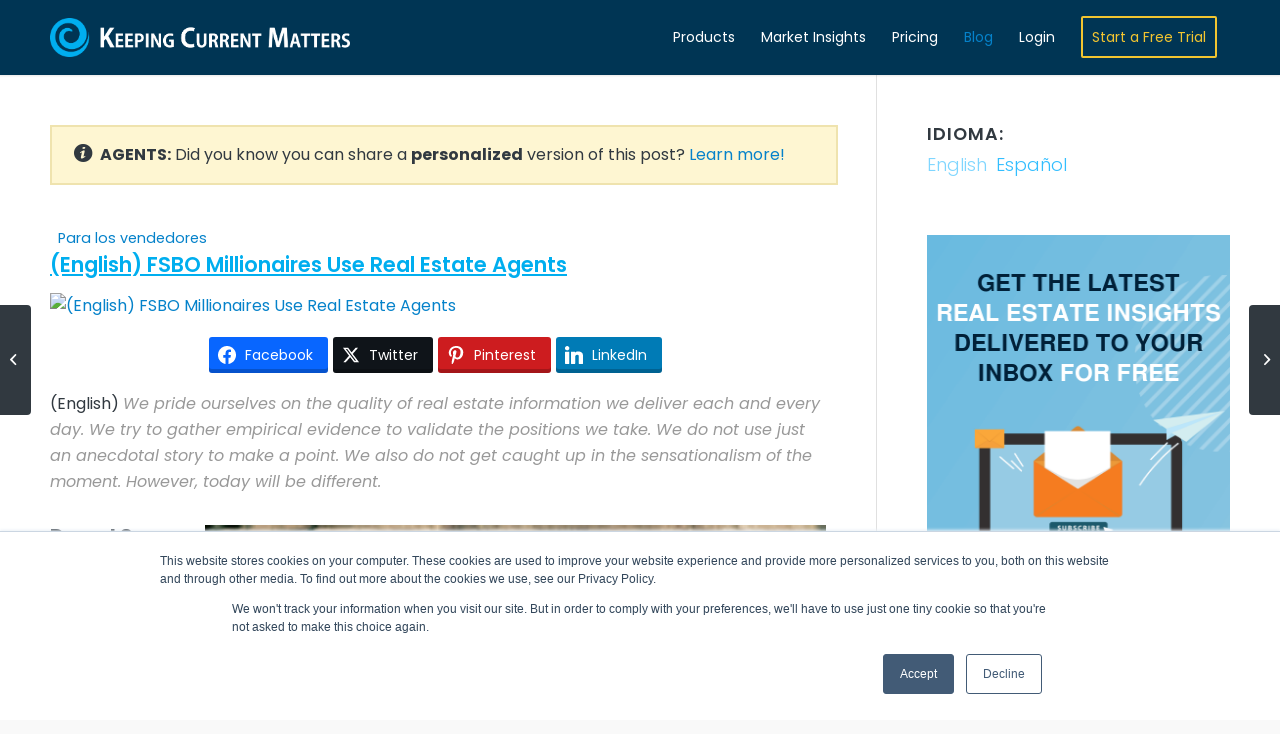

--- FILE ---
content_type: text/html; charset=UTF-8
request_url: https://www.keepingcurrentmatters.com/es/2014/05/20/fsbo-millionaires-use-real-estate-agents
body_size: 21108
content:
<!DOCTYPE html>
<html lang="es" class=" html_stretched responsive av-preloader-disabled av-default-lightbox  html_header_top html_logo_left html_main_nav_header html_menu_right html_custom html_header_sticky html_header_shrinking_disabled html_mobile_menu_tablet html_header_searchicon_disabled html_content_align_center html_header_unstick_top_disabled html_header_stretch_disabled html_minimal_header html_minimal_header_shadow html_elegant-blog html_av-submenu-hidden html_av-submenu-display-click html_av-overlay-full html_av-submenu-noclone html_entry_id_2030052 av-cookies-no-cookie-consent ">

<head>
	<meta charset="UTF-8" />
	
	<!-- page title, displayed in your browser bar -->
	
	<link rel="icon" href="https://files.keepingcurrentmatters.com/favicon.ico" type="image/x-icon">

	<!-- mobile setting -->
	<meta name="viewport" content="width=device-width, initial-scale=1, maximum-scale=1">
	<!-- facebook domain verification -->
	<meta name="facebook-domain-verification" content="wgwd3zhf99v819fm501uswg72n5v5s" />

	<!-- Scripts/CSS and wp_head hook -->
	<meta name='robots' content='index, follow, max-image-preview:large, max-snippet:-1, max-video-preview:-1' />
	<style>img:is([sizes="auto" i], [sizes^="auto," i]) { contain-intrinsic-size: 3000px 1500px }</style>
	
<!-- Google Tag Manager for WordPress by gtm4wp.com -->
<script data-cfasync="false" data-pagespeed-no-defer>
	var gtm4wp_datalayer_name = "dataLayer";
	var dataLayer = dataLayer || [];
</script>
<!-- End Google Tag Manager for WordPress by gtm4wp.com -->
	<!-- This site is optimized with the Yoast SEO Premium plugin v25.4 (Yoast SEO v25.4) - https://yoast.com/wordpress/plugins/seo/ -->
	<title>FSBO Millonarios utilizan agentes de bienes raíces | Keeping Current Matters</title>
	<meta name="description" content="(English) We pride ourselves on the quality of real estate information we deliver each and every day. We try to gather empirical evidence to validate the positions we take. We do not use just an anecdotal story to make a point. We also do not get cau..." />
	<link rel="canonical" href="https://www.keepingcurrentmatters.com/2014/05/20/fsbo-millionaires-use-real-estate-agents" />
	<meta property="og:locale" content="es_ES" />
	<meta property="og:type" content="article" />
	<meta property="og:title" content="(English) FSBO Millionaires Use Real Estate Agents" />
	<meta property="og:description" content="(English) We pride ourselves on the quality of real estate information we deliver each and every day. We try to gather empirical evidence to validate the positions we take. We do not use just an anecdotal story to make a point. We also do not get cau..." />
	<meta property="og:url" content="https://www.keepingcurrentmatters.com/es/2014/05/20/fsbo-millionaires-use-real-estate-agents/" />
	<meta property="og:site_name" content="Keeping Current Matters" />
	<meta property="article:published_time" content="2014-05-20T11:00:21+00:00" />
	<meta property="article:modified_time" content="2015-01-05T21:39:21+00:00" />
	<meta property="og:image" content="https:///" />
	<meta property="og:image:width" content="199" />
	<meta property="og:image:height" content="300" />
	<meta property="og:image:type" content="image/jpeg" />
	<meta name="author" content="The KCM Crew" />
	<meta name="twitter:card" content="summary_large_image" />
	<meta name="twitter:title" content="(English) FSBO Millionaires Use Real Estate Agents" />
	<meta name="twitter:image" content="https:///" />
	<meta name="twitter:label1" content="Escrito por" />
	<meta name="twitter:data1" content="The KCM Crew" />
	<meta name="twitter:label2" content="Tiempo de lectura" />
	<meta name="twitter:data2" content="3 minutos" />
	<script type="application/ld+json" class="yoast-schema-graph">{"@context":"https://schema.org","@graph":[{"@type":"Article","@id":"https://www.keepingcurrentmatters.com/2014/05/20/fsbo-millionaires-use-real-estate-agents/#article","isPartOf":{"@id":"https://www.keepingcurrentmatters.com/2014/05/20/fsbo-millionaires-use-real-estate-agents/"},"author":{"name":"The KCM Crew","@id":"https://www.keepingcurrentmatters.com/#/schema/person/86c31fad53ede7b1cc96e018409503fc"},"headline":"FSBO Millonarios utilizan agentes de bienes raíces","datePublished":"2014-05-20T11:00:21+00:00","dateModified":"2015-01-05T21:39:21+00:00","mainEntityOfPage":{"@id":"https://www.keepingcurrentmatters.com/2014/05/20/fsbo-millionaires-use-real-estate-agents/"},"wordCount":564,"commentCount":3,"publisher":{"@id":"https://www.keepingcurrentmatters.com/#organization"},"image":{"@id":"https://www.keepingcurrentmatters.com/2014/05/20/fsbo-millionaires-use-real-estate-agents/#primaryimage"},"thumbnailUrl":"https://files.keepingcurrentmatters.com/wp-content/uploads/2014/05/07191054/Confusion2.jpg","articleSection":["FSBOs","For Sellers"],"inLanguage":"es","potentialAction":[{"@type":"CommentAction","name":"Comment","target":["https://www.keepingcurrentmatters.com/2014/05/20/fsbo-millionaires-use-real-estate-agents/#respond"]}]},{"@type":"WebPage","@id":"https://www.keepingcurrentmatters.com/es/2014/05/20/fsbo-millionaires-use-real-estate-agents/","url":"https://www.keepingcurrentmatters.com/es/2014/05/20/fsbo-millionaires-use-real-estate-agents/","name":"FSBO Millonarios utilizan agentes de bienes raíces | Keeping Current Matters","isPartOf":{"@id":"https://www.keepingcurrentmatters.com/es/#website"},"primaryImageOfPage":{"@id":"https://www.keepingcurrentmatters.com/es/2014/05/20/fsbo-millionaires-use-real-estate-agents/#primaryimage"},"image":{"@id":"https://www.keepingcurrentmatters.com/2014/05/20/fsbo-millionaires-use-real-estate-agents/#primaryimage"},"thumbnailUrl":"https://files.keepingcurrentmatters.com/wp-content/uploads/2014/05/07191054/Confusion2.jpg","datePublished":"2014-05-20T11:00:21+00:00","dateModified":"2015-01-05T21:39:21+00:00","breadcrumb":{"@id":"https://www.keepingcurrentmatters.com/es/2014/05/20/fsbo-millionaires-use-real-estate-agents/#breadcrumb"},"inLanguage":"es","potentialAction":[{"@type":"ReadAction","target":[["https://www.keepingcurrentmatters.com/es/2014/05/20/fsbo-millionaires-use-real-estate-agents/"]]}]},{"@type":"ImageObject","inLanguage":"es","@id":"https://www.keepingcurrentmatters.com/es/2014/05/20/fsbo-millionaires-use-real-estate-agents/#primaryimage","url":"https://files.keepingcurrentmatters.com/wp-content/uploads/2014/05/07191054/Confusion2.jpg","contentUrl":"https://files.keepingcurrentmatters.com/wp-content/uploads/2014/05/07191054/Confusion2.jpg","width":199,"height":300},{"@type":"BreadcrumbList","@id":"https://www.keepingcurrentmatters.com/es/2014/05/20/fsbo-millionaires-use-real-estate-agents/#breadcrumb","itemListElement":[{"@type":"ListItem","position":1,"name":"Home","item":"https://www.keepingcurrentmatters.com/es/home/"},{"@type":"ListItem","position":2,"name":"FSBO Millionaires Use Real Estate Agents"}]},{"@type":"WebSite","@id":"https://www.keepingcurrentmatters.com/es/#website","url":"https://www.keepingcurrentmatters.com/es/","name":"Keeping Current Matters","description":"Fresh, relevant content","publisher":{"@id":"https://www.keepingcurrentmatters.com/es/#organization"},"potentialAction":[{"@type":"SearchAction","target":{"@type":"EntryPoint","urlTemplate":"https://www.keepingcurrentmatters.com/es/?s={search_term_string}"},"query-input":{"@type":"PropertyValueSpecification","valueRequired":true,"valueName":"search_term_string"}}],"inLanguage":"es"},{"@type":"Organization","@id":"https://www.keepingcurrentmatters.com/es/#organization","name":"Keeping Current Matters","url":"https://www.keepingcurrentmatters.com/es/","logo":{"@type":"ImageObject","inLanguage":"es","@id":"https://www.keepingcurrentmatters.com/es/#/schema/logo/image/","url":"https://files.keepingcurrentmatters.com/wp-content/uploads/2020/10/20123958/KCMLogoFlat.png","contentUrl":"https://files.keepingcurrentmatters.com/wp-content/uploads/2020/10/20123958/KCMLogoFlat.png","width":1769,"height":240,"caption":"Keeping Current Matters"},"image":{"@id":"https://www.keepingcurrentmatters.com/es/#/schema/logo/image/"}},{"@type":"Person","@id":"https://www.keepingcurrentmatters.com/#/schema/person/86c31fad53ede7b1cc96e018409503fc","name":"The KCM Crew","image":{"@type":"ImageObject","inLanguage":"es","@id":"https://www.keepingcurrentmatters.com/es/#/schema/person/image/","url":"https://secure.gravatar.com/avatar/b7e423ff3a9dff61d1b62a559d7f13ec74171ea5943f6dcd66937ae12678ab70?s=96&d=mm&r=g","contentUrl":"https://secure.gravatar.com/avatar/b7e423ff3a9dff61d1b62a559d7f13ec74171ea5943f6dcd66937ae12678ab70?s=96&d=mm&r=g","caption":"The KCM Crew"},"description":"We believe every family should feel confident when buying &amp; selling a home. KCM helps real estate professionals reach these families &amp; enables the agent to simply &amp; effectively explain a complex housing market. Take a 14-Day Free Trial of our monthly membership to see how we can help you!","url":"https://www.keepingcurrentmatters.com/es/author/charlotteharney/"}]}</script>
	<!-- / Yoast SEO Premium plugin. -->


<link rel="alternate" type="application/rss+xml" title="Keeping Current Matters &raquo; Feed" href="https://www.keepingcurrentmatters.com/es/feed/" />
<link rel="alternate" type="application/rss+xml" title="Keeping Current Matters &raquo; Feed de los comentarios" href="https://www.keepingcurrentmatters.com/es/comments/feed/" />
<link rel="alternate" type="application/rss+xml" title="Keeping Current Matters &raquo; Comentario FSBO Millonarios utilizan agentes de bienes raíces del feed" href="https://www.keepingcurrentmatters.com/es/2014/05/20/fsbo-millionaires-use-real-estate-agents/feed/" />
<link rel='stylesheet' id='avia-grid-css' href='https://www.keepingcurrentmatters.com/wp-content/themes/enfold/css/grid.css?ver=4.7.5' type='text/css' media='all' />
<link rel='stylesheet' id='avia-base-css' href='https://www.keepingcurrentmatters.com/wp-content/themes/enfold/css/base.css?ver=4.7.5' type='text/css' media='all' />
<link rel='stylesheet' id='avia-layout-css' href='https://www.keepingcurrentmatters.com/wp-content/themes/enfold/css/layout.css?ver=4.7.5' type='text/css' media='all' />
<link rel='stylesheet' id='avia-module-audioplayer-css' href='https://www.keepingcurrentmatters.com/wp-content/themes/enfold/config-templatebuilder/avia-shortcodes/audio-player/audio-player.css?ver=6.8.1' type='text/css' media='all' />
<link rel='stylesheet' id='avia-module-button-css' href='https://www.keepingcurrentmatters.com/wp-content/themes/enfold/config-templatebuilder/avia-shortcodes/buttons/buttons.css?ver=6.8.1' type='text/css' media='all' />
<link rel='stylesheet' id='avia-module-buttonrow-css' href='https://www.keepingcurrentmatters.com/wp-content/themes/enfold/config-templatebuilder/avia-shortcodes/buttonrow/buttonrow.css?ver=6.8.1' type='text/css' media='all' />
<link rel='stylesheet' id='avia-module-button-fullwidth-css' href='https://www.keepingcurrentmatters.com/wp-content/themes/enfold/config-templatebuilder/avia-shortcodes/buttons_fullwidth/buttons_fullwidth.css?ver=6.8.1' type='text/css' media='all' />
<link rel='stylesheet' id='avia-module-contact-css' href='https://www.keepingcurrentmatters.com/wp-content/themes/enfold/config-templatebuilder/avia-shortcodes/contact/contact.css?ver=6.8.1' type='text/css' media='all' />
<link rel='stylesheet' id='avia-module-countdown-css' href='https://www.keepingcurrentmatters.com/wp-content/themes/enfold/config-templatebuilder/avia-shortcodes/countdown/countdown.css?ver=6.8.1' type='text/css' media='all' />
<link rel='stylesheet' id='avia-module-gallery-css' href='https://www.keepingcurrentmatters.com/wp-content/themes/enfold/config-templatebuilder/avia-shortcodes/gallery/gallery.css?ver=6.8.1' type='text/css' media='all' />
<link rel='stylesheet' id='avia-module-slideshow-css' href='https://www.keepingcurrentmatters.com/wp-content/themes/enfold/config-templatebuilder/avia-shortcodes/slideshow/slideshow.css?ver=6.8.1' type='text/css' media='all' />
<link rel='stylesheet' id='avia-module-gallery-hor-css' href='https://www.keepingcurrentmatters.com/wp-content/themes/enfold/config-templatebuilder/avia-shortcodes/gallery_horizontal/gallery_horizontal.css?ver=6.8.1' type='text/css' media='all' />
<link rel='stylesheet' id='avia-module-maps-css' href='https://www.keepingcurrentmatters.com/wp-content/themes/enfold/config-templatebuilder/avia-shortcodes/google_maps/google_maps.css?ver=6.8.1' type='text/css' media='all' />
<link rel='stylesheet' id='avia-module-gridrow-css' href='https://www.keepingcurrentmatters.com/wp-content/themes/enfold/config-templatebuilder/avia-shortcodes/grid_row/grid_row.css?ver=6.8.1' type='text/css' media='all' />
<link rel='stylesheet' id='avia-module-heading-css' href='https://www.keepingcurrentmatters.com/wp-content/themes/enfold/config-templatebuilder/avia-shortcodes/heading/heading.css?ver=6.8.1' type='text/css' media='all' />
<link rel='stylesheet' id='avia-module-rotator-css' href='https://www.keepingcurrentmatters.com/wp-content/themes/enfold/config-templatebuilder/avia-shortcodes/headline_rotator/headline_rotator.css?ver=6.8.1' type='text/css' media='all' />
<link rel='stylesheet' id='avia-module-hr-css' href='https://www.keepingcurrentmatters.com/wp-content/themes/enfold/config-templatebuilder/avia-shortcodes/hr/hr.css?ver=6.8.1' type='text/css' media='all' />
<link rel='stylesheet' id='avia-module-icon-css' href='https://www.keepingcurrentmatters.com/wp-content/themes/enfold/config-templatebuilder/avia-shortcodes/icon/icon.css?ver=6.8.1' type='text/css' media='all' />
<link rel='stylesheet' id='avia-module-iconbox-css' href='https://www.keepingcurrentmatters.com/wp-content/themes/enfold/config-templatebuilder/avia-shortcodes/iconbox/iconbox.css?ver=6.8.1' type='text/css' media='all' />
<link rel='stylesheet' id='avia-module-icongrid-css' href='https://www.keepingcurrentmatters.com/wp-content/themes/enfold/config-templatebuilder/avia-shortcodes/icongrid/icongrid.css?ver=6.8.1' type='text/css' media='all' />
<link rel='stylesheet' id='avia-module-iconlist-css' href='https://www.keepingcurrentmatters.com/wp-content/themes/enfold/config-templatebuilder/avia-shortcodes/iconlist/iconlist.css?ver=6.8.1' type='text/css' media='all' />
<link rel='stylesheet' id='avia-module-image-css' href='https://www.keepingcurrentmatters.com/wp-content/themes/enfold/config-templatebuilder/avia-shortcodes/image/image.css?ver=6.8.1' type='text/css' media='all' />
<link rel='stylesheet' id='avia-module-hotspot-css' href='https://www.keepingcurrentmatters.com/wp-content/themes/enfold/config-templatebuilder/avia-shortcodes/image_hotspots/image_hotspots.css?ver=6.8.1' type='text/css' media='all' />
<link rel='stylesheet' id='avia-module-slideshow-contentpartner-css' href='https://www.keepingcurrentmatters.com/wp-content/themes/enfold/config-templatebuilder/avia-shortcodes/contentslider/contentslider.css?ver=6.8.1' type='text/css' media='all' />
<link rel='stylesheet' id='avia-module-postslider-css' href='https://www.keepingcurrentmatters.com/wp-content/themes/enfold/config-templatebuilder/avia-shortcodes/postslider/postslider.css?ver=6.8.1' type='text/css' media='all' />
<link rel='stylesheet' id='avia-module-magazine-css' href='https://www.keepingcurrentmatters.com/wp-content/themes/enfold/config-templatebuilder/avia-shortcodes/magazine/magazine.css?ver=6.8.1' type='text/css' media='all' />
<link rel='stylesheet' id='avia-module-masonry-css' href='https://www.keepingcurrentmatters.com/wp-content/themes/enfold/config-templatebuilder/avia-shortcodes/masonry_entries/masonry_entries.css?ver=6.8.1' type='text/css' media='all' />
<link rel='stylesheet' id='avia-siteloader-css' href='https://www.keepingcurrentmatters.com/wp-content/themes/enfold/css/avia-snippet-site-preloader.css?ver=6.8.1' type='text/css' media='all' />
<link rel='stylesheet' id='avia-module-menu-css' href='https://www.keepingcurrentmatters.com/wp-content/themes/enfold/config-templatebuilder/avia-shortcodes/menu/menu.css?ver=6.8.1' type='text/css' media='all' />
<link rel='stylesheet' id='avia-modfule-notification-css' href='https://www.keepingcurrentmatters.com/wp-content/themes/enfold/config-templatebuilder/avia-shortcodes/notification/notification.css?ver=6.8.1' type='text/css' media='all' />
<link rel='stylesheet' id='avia-module-numbers-css' href='https://www.keepingcurrentmatters.com/wp-content/themes/enfold/config-templatebuilder/avia-shortcodes/numbers/numbers.css?ver=6.8.1' type='text/css' media='all' />
<link rel='stylesheet' id='avia-module-promobox-css' href='https://www.keepingcurrentmatters.com/wp-content/themes/enfold/config-templatebuilder/avia-shortcodes/promobox/promobox.css?ver=6.8.1' type='text/css' media='all' />
<link rel='stylesheet' id='avia-module-slideshow-accordion-css' href='https://www.keepingcurrentmatters.com/wp-content/themes/enfold/config-templatebuilder/avia-shortcodes/slideshow_accordion/slideshow_accordion.css?ver=6.8.1' type='text/css' media='all' />
<link rel='stylesheet' id='avia-module-slideshow-feature-image-css' href='https://www.keepingcurrentmatters.com/wp-content/themes/enfold/config-templatebuilder/avia-shortcodes/slideshow_feature_image/slideshow_feature_image.css?ver=6.8.1' type='text/css' media='all' />
<link rel='stylesheet' id='avia-module-social-css' href='https://www.keepingcurrentmatters.com/wp-content/themes/enfold/config-templatebuilder/avia-shortcodes/social_share/social_share.css?ver=6.8.1' type='text/css' media='all' />
<link rel='stylesheet' id='avia-module-tabsection-css' href='https://www.keepingcurrentmatters.com/wp-content/themes/enfold/config-templatebuilder/avia-shortcodes/tab_section/tab_section.css?ver=6.8.1' type='text/css' media='all' />
<link rel='stylesheet' id='avia-module-table-css' href='https://www.keepingcurrentmatters.com/wp-content/themes/enfold/config-templatebuilder/avia-shortcodes/table/table.css?ver=6.8.1' type='text/css' media='all' />
<link rel='stylesheet' id='avia-module-tabs-css' href='https://www.keepingcurrentmatters.com/wp-content/themes/enfold/config-templatebuilder/avia-shortcodes/tabs/tabs.css?ver=6.8.1' type='text/css' media='all' />
<link rel='stylesheet' id='avia-module-team-css' href='https://www.keepingcurrentmatters.com/wp-content/themes/enfold/config-templatebuilder/avia-shortcodes/team/team.css?ver=6.8.1' type='text/css' media='all' />
<link rel='stylesheet' id='avia-module-testimonials-css' href='https://www.keepingcurrentmatters.com/wp-content/themes/enfold/config-templatebuilder/avia-shortcodes/testimonials/testimonials.css?ver=6.8.1' type='text/css' media='all' />
<link rel='stylesheet' id='avia-module-toggles-css' href='https://www.keepingcurrentmatters.com/wp-content/themes/enfold/config-templatebuilder/avia-shortcodes/toggles/toggles.css?ver=6.8.1' type='text/css' media='all' />
<link rel='stylesheet' id='avia-module-video-css' href='https://www.keepingcurrentmatters.com/wp-content/themes/enfold/config-templatebuilder/avia-shortcodes/video/video.css?ver=6.8.1' type='text/css' media='all' />
<link rel='stylesheet' id='kcm-pricing-fontawesome-css' href='https://www.keepingcurrentmatters.com/wp-content/plugins/kcm-pricing-matrix/public/css/all.css?ver=1.0.0' type='text/css' media='all' />
<link rel='stylesheet' id='avia-scs-css' href='https://www.keepingcurrentmatters.com/wp-content/themes/enfold/css/shortcodes.css?ver=4.7.5' type='text/css' media='all' />
<link rel='stylesheet' id='avia-popup-css-css' href='https://www.keepingcurrentmatters.com/wp-content/themes/enfold/js/aviapopup/magnific-popup.css?ver=4.7.5' type='text/css' media='screen' />
<link rel='stylesheet' id='avia-lightbox-css' href='https://www.keepingcurrentmatters.com/wp-content/themes/enfold/css/avia-snippet-lightbox.css?ver=4.7.5' type='text/css' media='screen' />
<link rel='stylesheet' id='avia-widget-css-css' href='https://www.keepingcurrentmatters.com/wp-content/themes/enfold/css/avia-snippet-widget.css?ver=4.7.5' type='text/css' media='screen' />
<link rel='stylesheet' id='avia-dynamic-css' href='https://www.keepingcurrentmatters.com/wp-content/uploads/dynamic_avia/enfold_child.css?ver=6966bd3e6011c' type='text/css' media='all' />
<link rel='stylesheet' id='avia-custom-css' href='https://www.keepingcurrentmatters.com/wp-content/themes/enfold/css/custom.css?ver=4.7.5' type='text/css' media='all' />
<link rel='stylesheet' id='avia-style-css' href='https://www.keepingcurrentmatters.com/wp-content/themes/enfold-child/style.css?ver=4.7.5' type='text/css' media='all' />
<style id='akismet-widget-style-inline-css' type='text/css'>

			.a-stats {
				--akismet-color-mid-green: #357b49;
				--akismet-color-white: #fff;
				--akismet-color-light-grey: #f6f7f7;

				max-width: 350px;
				width: auto;
			}

			.a-stats * {
				all: unset;
				box-sizing: border-box;
			}

			.a-stats strong {
				font-weight: 600;
			}

			.a-stats a.a-stats__link,
			.a-stats a.a-stats__link:visited,
			.a-stats a.a-stats__link:active {
				background: var(--akismet-color-mid-green);
				border: none;
				box-shadow: none;
				border-radius: 8px;
				color: var(--akismet-color-white);
				cursor: pointer;
				display: block;
				font-family: -apple-system, BlinkMacSystemFont, 'Segoe UI', 'Roboto', 'Oxygen-Sans', 'Ubuntu', 'Cantarell', 'Helvetica Neue', sans-serif;
				font-weight: 500;
				padding: 12px;
				text-align: center;
				text-decoration: none;
				transition: all 0.2s ease;
			}

			/* Extra specificity to deal with TwentyTwentyOne focus style */
			.widget .a-stats a.a-stats__link:focus {
				background: var(--akismet-color-mid-green);
				color: var(--akismet-color-white);
				text-decoration: none;
			}

			.a-stats a.a-stats__link:hover {
				filter: brightness(110%);
				box-shadow: 0 4px 12px rgba(0, 0, 0, 0.06), 0 0 2px rgba(0, 0, 0, 0.16);
			}

			.a-stats .count {
				color: var(--akismet-color-white);
				display: block;
				font-size: 1.5em;
				line-height: 1.4;
				padding: 0 13px;
				white-space: nowrap;
			}
		
</style>
<link rel='stylesheet' id='essb-compiledcache-css' href='https://www.keepingcurrentmatters.com/wp-content/uploads/essb-cache/76b7405c3ecfec88f7dd2d95897d5cf2.css?ver=10.0' type='text/css' media='all' />
<script type="9a973084e0b3788d028f41db-text/javascript" src="https://www.keepingcurrentmatters.com/wp-content/plugins/kcm-blogs/public/js/masonry.pkgd.min.js?ver=1.0.0" id="kcm-masonry-js"></script>
<script type="9a973084e0b3788d028f41db-text/javascript" src="https://www.keepingcurrentmatters.com/wp-content/plugins/kcm-blogs/public/js/vue-masonry-plugin-window.js?ver=1.0.0" id="kcm-vue-masonry-js"></script>
<script type="9a973084e0b3788d028f41db-text/javascript" src="https://www.keepingcurrentmatters.com/wp-content/plugins/kcm-pricing-matrix/public/js/vue.js?ver=1.0.0" id="kcm-pricing-vue-js"></script>
<script type="9a973084e0b3788d028f41db-text/javascript" src="https://www.keepingcurrentmatters.com/wp-content/plugins/kcm-pricing-matrix/public/js/axios.min.js?ver=1.0.0" id="kcm-pricing-axios-js"></script>
<script type="9a973084e0b3788d028f41db-text/javascript" src="https://www.keepingcurrentmatters.com/wp-content/themes/enfold/js/avia-compat.js?ver=4.7.5" id="avia-compat-js"></script>

<link rel='shortlink' href='https://www.keepingcurrentmatters.com/es/?p=2030052' />
<style>
.qtranxs_flag_en {background-image: url(http://www.keepingcurrentmatters.com/wp-content/plugins/qtranslate-x/flags/gb.png); background-repeat: no-repeat;}
</style>
<link hreflang="en" href="https://www.keepingcurrentmatters.com/2014/05/20/fsbo-millionaires-use-real-estate-agents" rel="alternate" />
<link hreflang="es" href="https://www.keepingcurrentmatters.com/es/2014/05/20/fsbo-millionaires-use-real-estate-agents" rel="alternate" />
<link hreflang="x-default" href="https://www.keepingcurrentmatters.com/2014/05/20/fsbo-millionaires-use-real-estate-agents" rel="alternate" />
<meta name="generator" content="qTranslate-XT 3.14.2" />

<!-- Google Tag Manager for WordPress by gtm4wp.com -->
<!-- GTM Container placement set to automatic -->
<script data-cfasync="false" data-pagespeed-no-defer>
	var dataLayer_content = {"pagePostType":"post","pagePostType2":"single-post","pageCategory":["for-sale-by-owner","sellers"],"pagePostAuthor":"The KCM Crew"};
	dataLayer.push( dataLayer_content );
</script>
<script data-cfasync="false">
(function(w,d,s,l,i){w[l]=w[l]||[];w[l].push({'gtm.start':
new Date().getTime(),event:'gtm.js'});var f=d.getElementsByTagName(s)[0],
j=d.createElement(s),dl=l!='dataLayer'?'&l='+l:'';j.async=true;j.src=
'//www.googletagmanager.com/gtm.js?id='+i+dl;f.parentNode.insertBefore(j,f);
})(window,document,'script','dataLayer','GTM-PZWT28');
</script>
<!-- End Google Tag Manager for WordPress by gtm4wp.com --><link rel="profile" href="https://gmpg.org/xfn/11" />
<link rel="alternate" type="application/rss+xml" title="Keeping Current Matters RSS2 Feed" href="https://www.keepingcurrentmatters.com/es/feed/" />
<link rel="pingback" href="https://www.keepingcurrentmatters.com/xmlrpc.php" />

<style type='text/css' media='screen'>
 #top #header_main > .container, #top #header_main > .container .main_menu  .av-main-nav > li > a, #top #header_main #menu-item-shop .cart_dropdown_link{ height:75px; line-height: 75px; }
 .html_top_nav_header .av-logo-container{ height:75px;  }
 .html_header_top.html_header_sticky #top #wrap_all #main{ padding-top:75px; } 
</style>
<!--[if lt IE 9]><script src="https://www.keepingcurrentmatters.com/wp-content/themes/enfold/js/html5shiv.js"></script><![endif]-->
<link rel="icon" href="https://files.keepingcurrentmatters.com/favicon.ico" type="image/x-icon">

<script type="9a973084e0b3788d028f41db-text/javascript">var essb_settings = {"ajax_url":"https:\/\/www.keepingcurrentmatters.com\/wp-admin\/admin-ajax.php","essb3_nonce":"4d7fc8e4d1","essb3_plugin_url":"https:\/\/www.keepingcurrentmatters.com\/wp-content\/plugins\/easy-social-share-buttons3","essb3_stats":false,"essb3_ga":false,"essb3_ga_ntg":false,"blog_url":"https:\/\/www.keepingcurrentmatters.com\/","post_id":"2030052"};</script><style type='text/css'>
@font-face {font-family: 'entypo-fontello'; font-weight: normal; font-style: normal; font-display: auto;
src: url('https://www.keepingcurrentmatters.com/wp-content/themes/enfold/config-templatebuilder/avia-template-builder/assets/fonts/entypo-fontello.eot');
src: url('https://www.keepingcurrentmatters.com/wp-content/themes/enfold/config-templatebuilder/avia-template-builder/assets/fonts/entypo-fontello.eot?#iefix') format('embedded-opentype'), 
url('https://www.keepingcurrentmatters.com/wp-content/themes/enfold/config-templatebuilder/avia-template-builder/assets/fonts/entypo-fontello.woff') format('woff'),
url('https://www.keepingcurrentmatters.com/wp-content/themes/enfold/config-templatebuilder/avia-template-builder/assets/fonts/entypo-fontello.woff2') format('woff2'),
url('https://www.keepingcurrentmatters.com/wp-content/themes/enfold/config-templatebuilder/avia-template-builder/assets/fonts/entypo-fontello.ttf') format('truetype'), 
url('https://www.keepingcurrentmatters.com/wp-content/themes/enfold/config-templatebuilder/avia-template-builder/assets/fonts/entypo-fontello.svg#entypo-fontello') format('svg');
} #top .avia-font-entypo-fontello, body .avia-font-entypo-fontello, html body [data-av_iconfont='entypo-fontello']:before{ font-family: 'entypo-fontello'; }
</style>

<!--
Debugging Info for Theme support: 

Theme: Enfold
Version: 4.7.5
Installed: enfold
AviaFramework Version: 5.0
AviaBuilder Version: 4.7.1.1
aviaElementManager Version: 1.0.1
- - - - - - - - - - -
ChildTheme: Enfold Child
ChildTheme Version: 1.1
ChildTheme Installed: enfold

ML:512-PU:21-PLA:29
WP:6.8.1
Compress: CSS:disabled - JS:disabled
Updates: enabled - deprecated Envato API - register Envato Token
PLAu:26
--><noscript><style id="rocket-lazyload-nojs-css">.rll-youtube-player, [data-lazy-src]{display:none !important;}</style></noscript>

	<script type="9a973084e0b3788d028f41db-text/javascript" src="https://www.keepingcurrentmatters.com/wp-content/themes/enfold-child/main.js?v=1.250226.1"></script>

	<meta property="og:ttl" content="864000" />

	<!-- GOOGLE ANALYTICS CODE -->
	<script type="9a973084e0b3788d028f41db-text/javascript">
		(function(i, s, o, g, r, a, m) {
			i['GoogleAnalyticsObject'] = r;
			i[r] = i[r] || function() {
				(i[r].q = i[r].q || []).push(arguments)
			}, i[r].l = 1 * new Date();
			a = s.createElement(o),
				m = s.getElementsByTagName(o)[0];
			a.async = 1;
			a.src = g;
			m.parentNode.insertBefore(a, m)
		})(window, document, 'script', '//www.google-analytics.com/analytics.js', 'ga');

		ga('create', 'UA-17848876-1', 'auto', {
			'allowLinker': true
		});
		ga('require', 'linker');
		ga('linker:autoLink', ['mykcm.com']);
		ga('send', 'pageview');
	</script>

	<!-- Start of HubSpot Embed Code -->
		    <script type="9a973084e0b3788d028f41db-text/javascript" id="hs-script-loader" async defer src="//js.hs-scripts.com/6682367.js"></script>
		<!-- End of HubSpot Embed Code -->
	<!-- CF -->


	<script src="https://player.vimeo.com/api/player.js" type="9a973084e0b3788d028f41db-text/javascript"></script>

	<script type="9a973084e0b3788d028f41db-text/javascript">
		var head = document.head;
		var script = document.createElement('script');
		script.type = 'text/javascript';
		script.src = "https://t.keepingcurrentmatters.com/v1/lst/universal-script?ph=4ac41c9f3649b8789d78e72c460a11d17a00e4413c102fbf4fe39d565169f36b&tag=!clicked&ref_url=" + encodeURI(document.URL) ;
		head.appendChild(script);
	</script>
	
</head>




<body id="top" class="wp-singular post-template-default single single-post postid-2030052 single-format-standard wp-theme-enfold wp-child-theme-enfold-child stretched poppins-custom poppins  essb-10.0" itemscope="itemscope" itemtype="https://schema.org/WebPage" >
	<!-- NEW SERVER -->
	
	<div id='wrap_all'>

		
<header id='header' class='all_colors header_color dark_bg_color  av_header_top av_logo_left av_main_nav_header av_menu_right av_custom av_header_sticky av_header_shrinking_disabled av_header_stretch_disabled av_mobile_menu_tablet av_header_searchicon_disabled av_header_unstick_top_disabled av_minimal_header av_minimal_header_shadow av_bottom_nav_disabled  av_alternate_logo_active av_header_border_disabled'  role="banner" itemscope="itemscope" itemtype="https://schema.org/WPHeader" >

		<div  id='header_main' class='container_wrap container_wrap_logo'>
	
        <div class='container av-logo-container'><div class='inner-container'><span class='logo'><a href='https://www.keepingcurrentmatters.com/es/'><img height='100' width='300' src='https://files.keepingcurrentmatters.com/wp-content/uploads/2024/08/01122403/KCMBannerNoWebsiteDarkLarge.png' alt='Keeping Current Matters' title='' /></a></span><nav class='main_menu' data-selectname='Selecciona una página'  role="navigation" itemscope="itemscope" itemtype="https://schema.org/SiteNavigationElement" ><div class="avia-menu av-main-nav-wrap"><ul id="avia-menu" class="menu av-main-nav"><li id="menu-item-2100674" class="menu-item menu-item-type-custom menu-item-object-custom menu-item-has-children menu-item-top-level menu-item-top-level-1"><a href="#" itemprop="url"><span class="avia-bullet"></span><span class="avia-menu-text">Products</span><span class="avia-menu-fx"><span class="avia-arrow-wrap"><span class="avia-arrow"></span></span></span></a>


<ul class="sub-menu">
	<li id="menu-item-2100675" class="menu-item menu-item-type-post_type menu-item-object-page"><a href="https://www.keepingcurrentmatters.com/es/social-edge/" itemprop="url"><span class="avia-bullet"></span><span class="avia-menu-text">Social Edge</span></a></li>
	<li id="menu-item-2100676" class="menu-item menu-item-type-post_type menu-item-object-page"><a href="https://www.keepingcurrentmatters.com/es/playbooks/" itemprop="url"><span class="avia-bullet"></span><span class="avia-menu-text">Playbooks</span></a></li>
	<li id="menu-item-2100677" class="menu-item menu-item-type-post_type menu-item-object-page"><a href="https://www.keepingcurrentmatters.com/es/realtalk/" itemprop="url"><span class="avia-bullet"></span><span class="avia-menu-text">RealTalk</span></a></li>
</ul>
</li>
<li id="menu-item-2094327" class="menu-item menu-item-type-post_type menu-item-object-page menu-item-mega-parent  menu-item-top-level menu-item-top-level-2"><a href="https://www.keepingcurrentmatters.com/es/resource/" itemprop="url"><span class="avia-bullet"></span><span class="avia-menu-text">Market Insights</span><span class="avia-menu-fx"><span class="avia-arrow-wrap"><span class="avia-arrow"></span></span></span></a></li>
<li id="menu-item-2100670" class="menu-item menu-item-type-post_type menu-item-object-page menu-item-top-level menu-item-top-level-3"><a href="https://www.keepingcurrentmatters.com/es/pricing/" itemprop="url"><span class="avia-bullet"></span><span class="avia-menu-text">Pricing</span><span class="avia-menu-fx"><span class="avia-arrow-wrap"><span class="avia-arrow"></span></span></span></a></li>
<li id="menu-item-517" class="hide-on-mobile menu-item menu-item-type-post_type menu-item-object-page menu-item-mega-parent  menu-item-top-level menu-item-top-level-4 current-menu-item"><a href="https://www.keepingcurrentmatters.com/es/blog/" itemprop="url"><span class="avia-bullet"></span><span class="avia-menu-text">Blog</span><span class="avia-menu-fx"><span class="avia-arrow-wrap"><span class="avia-arrow"></span></span></span></a></li>
<li id="menu-item-2100672" class="menu-item menu-item-type-custom menu-item-object-custom menu-item-mega-parent  menu-item-top-level menu-item-top-level-5"><a href="https://www.mykcm.com" itemprop="url"><span class="avia-bullet"></span><span class="avia-menu-text">Login</span><span class="avia-menu-fx"><span class="avia-arrow-wrap"><span class="avia-arrow"></span></span></span></a></li>
<li id="menu-item-1111" class="hide-on-mobile main-menu-trial-link menu-item menu-item-type-custom menu-item-object-custom av-menu-button av-menu-button-bordered menu-item-top-level menu-item-top-level-6"><a href="/es/trial/" itemprop="url"><span class="avia-bullet"></span><span class="avia-menu-text">Start a Free Trial</span><span class="avia-menu-fx"><span class="avia-arrow-wrap"><span class="avia-arrow"></span></span></span></a></li>
<li class="av-burger-menu-main menu-item-avia-special ">
	        			<a href="#" aria-label="Menú" aria-hidden="false">
							<span class="av-hamburger av-hamburger--spin av-js-hamburger">
								<span class="av-hamburger-box">
						          <span class="av-hamburger-inner"></span>
						          <strong>Menú</strong>
								</span>
							</span>
							<span class="avia_hidden_link_text">Menú</span>
						</a>
	        		   </li></ul></div></nav></div> </div> 
		<!-- end container_wrap-->
		</div>
		<div class='header_bg'></div>

<!-- end header -->
</header>

		<div id='main' data-scroll-offset='75'>

			<div class='container_wrap container_wrap_first main_color sidebar_right'>
	<div class='container template-blog template-single-blog '>
		<main class='content units av-content-small alpha '  role="main" itemscope="itemscope" itemtype="https://schema.org/Blog" >

			<div class='row only_mobile'>
				
<ul class="language-chooser language-chooser-dropdown qtranxs_language_chooser" id="qtranslate-chooser">
<li class="lang-en"><a href="https://www.keepingcurrentmatters.com/en/2014/05/20/fsbo-millionaires-use-real-estate-agents" title="English (en)"><span>English</span></a></li>
<li class="lang-es active"><a href="https://www.keepingcurrentmatters.com/es/2014/05/20/fsbo-millionaires-use-real-estate-agents" title="Español (es)"><span>Español</span></a></li>
<script type="9a973084e0b3788d028f41db-text/javascript">
// <![CDATA[
var lc = document.getElementById('qtranslate-chooser');
var s = document.createElement('select');
s.id = 'qtranxs_select_qtranslate-chooser';
lc.parentNode.insertBefore(s,lc);

		var sb = document.getElementById('qtranxs_select_qtranslate-chooser');
		var o = document.createElement('option');
		var l = document.createTextNode('English');
		
		o.value = 'https://www.keepingcurrentmatters.com/en/2014/05/20/fsbo-millionaires-use-real-estate-agents';
		o.appendChild(l);
		sb.appendChild(o);
		
		var sb = document.getElementById('qtranxs_select_qtranslate-chooser');
		var o = document.createElement('option');
		var l = document.createTextNode('Español');
		o.selected = 'selected';
		o.value = 'https://www.keepingcurrentmatters.com/es/2014/05/20/fsbo-millionaires-use-real-estate-agents';
		o.appendChild(l);
		sb.appendChild(o);
		s.onchange = function() { document.location.href = this.value;}
lc.style.display='none';
// ]]>
</script>
</ul><div class="qtranxs_widget_end"></div>
			</div>

							<div style="background-color:#fef6d2; border:solid 2px #efe3ae; padding:15px 22px; margin:0 4.6% 40px 0;"><span class="av_font_icon avia_animate_when_visible av-icon-style-  av-no-color avia-icon-pos-left " style=""><span class='av-icon-char' style='font-size:20px;line-height:20px;' aria-hidden='true' data-av_icon='' data-av_iconfont='entypo-fontello'></span></span> <span style="font-weight:bold; color:#313940;">AGENTS:</span> Did you know you can share a <span style="font-weight:bold; color:#313940;">personalized</span> version of this post? <a href="/personalized-posts?datacat=Trial&dataaction=Blog&datalabel=Blog_Link_SharePersonalizedBlog_ShareButtons">Learn more!</a></div>
						<!-- rendered via api --><article class='es_post_fix post-entry post-entry-type-standard post-entry-2030052 post-loop- post-parity-even single-big post-2030052 post type-post status-publish format-standard has-post-thumbnail hentry category-for-sale-by-owner category-sellers'  itemscope="itemscope" itemtype="https://schema.org/BlogPosting" itemprop="blogPost" ><div class='entry-content-wrapper clearfix standard-content'><header class="entry-content-header"><span class="blog-categories minor-meta"><a href='/category/sellers/' rel='tag'>Para los vendedores</a></span><h1 class='post-title entry-title' itemprop='headline'>
                        <a href='https://www.keepingcurrentmatters.com/es/2014/05/20/fsbo-millionaires-use-real-estate-agents/' rel='bookmark' title='(English) FSBO Millionaires Use Real Estate Agents'>(English) FSBO Millionaires Use Real Estate Agents<span class='post-format-icon minor-meta'></span></a>
                    </h1><span class="av-vertical-delimiter"></span><div class="big-preview single-big"><a href="https:///" title="(English) We pride ourselves on the quality of real estate information we deliver each and every day. We try to gather empirical evidence to validate the positions we take. We do not use just an anecdotal story to make a point. We also do not get cau..."><img src='https:///' alt='(English) FSBO Millionaires Use Real Estate Agents'/></a></div><div class="api-entry-content entry-content"  itemprop="text" ><div class="essb_links essb_counter_modern_right essb_displayed_shortcode essb_share essb_template_flat-retina essb_171881434 essb_links_center print-no" id="essb_displayed_shortcode_171881434" data-essb-postid="2030052" data-essb-position="shortcode" data-essb-button-style="button" data-essb-template="flat-retina" data-essb-counter-pos="right" data-essb-url="https://www.keepingcurrentmatters.com/es/2014/05/20/fsbo-millionaires-use-real-estate-agents" data-essb-fullurl="https://www.keepingcurrentmatters.com/es/2014/05/20/fsbo-millionaires-use-real-estate-agents" data-essb-instance="171881434"><ul class="essb_links_list"><li class="essb_item essb_link_facebook nolightbox essb_link_svg_icon"> <a href="https://www.facebook.com/sharer/sharer.php?u=https%3A%2F%2Fwww.keepingcurrentmatters.com%2Fes%2F2014%2F05%2F20%2Ffsbo-millionaires-use-real-estate-agents&t=FSBO+Millonarios+utilizan+agentes+de+bienes+ra%C3%ADces" title="Share on Facebook" onclick="if (!window.__cfRLUnblockHandlers) return false; essb.window(&#39;https://www.facebook.com/sharer/sharer.php?u=https%3A%2F%2Fwww.keepingcurrentmatters.com%2Fes%2F2014%2F05%2F20%2Ffsbo-millionaires-use-real-estate-agents&t=FSBO+Millonarios+utilizan+agentes+de+bienes+ra%C3%ADces&#39;,&#39;facebook&#39;,&#39;171881434&#39;); return false;" target="_blank" rel="nofollow" class="nolightbox essb-s-bg-facebook essb-s-bgh-facebook essb-s-c-light essb-s-hover-effect essb-s-bg-network essb-s-bgh-network" data-cf-modified-9a973084e0b3788d028f41db-=""><span class="essb_icon essb_icon_facebook"><svg class="essb-svg-icon essb-svg-icon-facebook" aria-hidden="true" role="img" focusable="false" xmlns="http://www.w3.org/2000/svg" width="16" height="16" viewBox="0 0 16 16"><path d="M16 8.049c0-4.446-3.582-8.05-8-8.05C3.58 0-.002 3.603-.002 8.05c0 4.017 2.926 7.347 6.75 7.951v-5.625h-2.03V8.05H6.75V6.275c0-2.017 1.195-3.131 3.022-3.131.876 0 1.791.157 1.791.157v1.98h-1.009c-.993 0-1.303.621-1.303 1.258v1.51h2.218l-.354 2.326H9.25V16c3.824-.604 6.75-3.934 6.75-7.951"></path></svg></span><span class="essb_network_name">Facebook</span></a></li><li class="essb_item essb_link_twitter nolightbox essb_link_twitter_x essb_link_svg_icon"> <a href="https://x.com/intent/post?text=FSBO%20Millonarios%20utilizan%20agentes%20de%20bienes%20raíces&amp;url=https%3A%2F%2Fwww.keepingcurrentmatters.com%2Fes%2F2014%2F05%2F20%2Ffsbo-millionaires-use-real-estate-agents" title="Share on Twitter" onclick="if (!window.__cfRLUnblockHandlers) return false; essb.window(&#39;https://x.com/intent/post?text=FSBO%20Millonarios%20utilizan%20agentes%20de%20bienes%20raíces&amp;url=https%3A%2F%2Fwww.keepingcurrentmatters.com%2Fes%2F2014%2F05%2F20%2Ffsbo-millionaires-use-real-estate-agents&#39;,&#39;twitter&#39;,&#39;171881434&#39;); return false;" target="_blank" rel="nofollow" class="nolightbox essb-s-bg-twitter essb-s-bgh-twitter essb-s-c-light essb-s-hover-effect essb-s-bg-network essb-s-bgh-network" data-cf-modified-9a973084e0b3788d028f41db-=""><span class="essb_icon essb_icon_twitter_x"><svg class="essb-svg-icon essb-svg-icon-twitter_x" aria-hidden="true" role="img" focusable="false" viewBox="0 0 24 24"><path d="M18.244 2.25h3.308l-7.227 8.26 8.502 11.24H16.17l-5.214-6.817L4.99 21.75H1.68l7.73-8.835L1.254 2.25H8.08l4.713 6.231zm-1.161 17.52h1.833L7.084 4.126H5.117z"></path></svg></span><span class="essb_network_name">Twitter</span></a></li><li class="essb_item essb_link_pinterest nolightbox essb_link_svg_icon"> <a href="#" title="Share on Pinterest" onclick="if (!window.__cfRLUnblockHandlers) return false; essb.pinterest_picker(&#39;171881434&#39;); return false;" target="_blank" rel="nofollow" class="nolightbox essb-s-bg-pinterest essb-s-bgh-pinterest essb-s-c-light essb-s-hover-effect essb-s-bg-network essb-s-bgh-network" data-cf-modified-9a973084e0b3788d028f41db-=""><span class="essb_icon essb_icon_pinterest"><svg class="essb-svg-icon essb-svg-icon-pinterest" aria-hidden="true" role="img" focusable="false" width="32" height="32" viewBox="0 0 32 32" xmlns="http://www.w3.org/2000/svg"><path d="M10.625 12.25c0-1.375 0.313-2.5 1.063-3.438 0.688-0.938 1.563-1.438 2.563-1.438 0.813 0 1.438 0.25 1.875 0.813s0.688 1.25 0.688 2.063c0 0.5-0.125 1.125-0.313 1.813-0.188 0.75-0.375 1.625-0.688 2.563-0.313 1-0.563 1.75-0.688 2.313-0.25 1-0.063 1.875 0.563 2.625 0.625 0.688 1.438 1.063 2.438 1.063 1.75 0 3.188-1 4.313-2.938 1.125-2 1.688-4.375 1.688-7.188 0-2.125-0.688-3.875-2.063-5.25-1.375-1.313-3.313-2-5.813-2-2.813 0-5.063 0.875-6.75 2.688-1.75 1.75-2.625 3.875-2.625 6.375 0 1.5 0.438 2.75 1.25 3.75 0.313 0.313 0.375 0.688 0.313 1.063-0.125 0.313-0.25 0.813-0.375 1.5-0.063 0.25-0.188 0.438-0.375 0.5s-0.375 0.063-0.563 0c-1.313-0.563-2.25-1.438-2.938-2.75s-1-2.813-1-4.5c0-1.125 0.188-2.188 0.563-3.313s0.875-2.188 1.625-3.188c0.75-1.063 1.688-1.938 2.688-2.75 1.063-0.813 2.313-1.438 3.875-1.938 1.5-0.438 3.125-0.688 4.813-0.688 1.813 0 3.438 0.313 4.938 0.938 1.5 0.563 2.813 1.375 3.813 2.375 1.063 1.063 1.813 2.188 2.438 3.5 0.563 1.313 0.875 2.688 0.875 4.063 0 3.75-0.938 6.875-2.875 9.313-1.938 2.5-4.375 3.688-7.375 3.688-1 0-1.938-0.188-2.813-0.688-0.875-0.438-1.5-1-1.875-1.688-0.688 2.938-1.125 4.688-1.313 5.25-0.375 1.438-1.25 3.188-2.688 5.25h-1.313c-0.25-2.563-0.188-4.688 0.188-6.375l2.438-10.313c-0.375-0.813-0.563-1.813-0.563-3.063z"></path></svg></span><span class="essb_network_name">Pinterest</span></a></li><li class="essb_item essb_link_linkedin nolightbox essb_link_svg_icon"> <a href="https://www.linkedin.com/shareArticle?mini=true&amp;ro=true&amp;trk=EasySocialShareButtons&amp;title=FSBO+Millonarios+utilizan+agentes+de+bienes+ra%C3%ADces&amp;url=https%3A%2F%2Fwww.keepingcurrentmatters.com%2Fes%2F2014%2F05%2F20%2Ffsbo-millionaires-use-real-estate-agents" title="Share on LinkedIn" onclick="if (!window.__cfRLUnblockHandlers) return false; essb.window(&#39;https://www.linkedin.com/shareArticle?mini=true&amp;ro=true&amp;trk=EasySocialShareButtons&amp;title=FSBO+Millonarios+utilizan+agentes+de+bienes+ra%C3%ADces&amp;url=https%3A%2F%2Fwww.keepingcurrentmatters.com%2Fes%2F2014%2F05%2F20%2Ffsbo-millionaires-use-real-estate-agents&#39;,&#39;linkedin&#39;,&#39;171881434&#39;); return false;" target="_blank" rel="nofollow" class="nolightbox essb-s-bg-linkedin essb-s-bgh-linkedin essb-s-c-light essb-s-hover-effect essb-s-bg-network essb-s-bgh-network" data-cf-modified-9a973084e0b3788d028f41db-=""><span class="essb_icon essb_icon_linkedin"><svg class="essb-svg-icon essb-svg-icon-linkedin" aria-hidden="true" role="img" focusable="false" width="32" height="32" viewBox="0 0 32 32" xmlns="http://www.w3.org/2000/svg"><path d="M23.938 16.375c-0.438-0.5-1.188-0.75-2.25-0.75-1.375 0-2.313 0.438-2.875 1.188-0.563 0.813-0.813 1.938-0.813 3.375v10.938c0 0.188-0.063 0.375-0.25 0.563-0.125 0.125-0.375 0.25-0.563 0.25h-5.75c-0.188 0-0.375-0.125-0.563-0.25-0.125-0.188-0.25-0.375-0.25-0.563v-20.188c0-0.188 0.125-0.375 0.25-0.563 0.188-0.125 0.375-0.25 0.563-0.25h5.563c0.188 0 0.375 0.063 0.5 0.125s0.188 0.25 0.25 0.438c0 0.188 0.063 0.375 0.063 0.438s0 0.25 0 0.5c1.438-1.375 3.375-2 5.688-2 2.688 0 4.75 0.625 6.25 1.938 1.5 1.375 2.25 3.313 2.25 5.938v13.625c0 0.188-0.063 0.375-0.25 0.563-0.125 0.125-0.375 0.25-0.563 0.25h-5.875c-0.188 0-0.375-0.125-0.563-0.25-0.125-0.188-0.25-0.375-0.25-0.563v-12.313c0-1.063-0.188-1.875-0.563-2.438zM6.625 6.688c-0.75 0.75-1.688 1.125-2.75 1.125s-2-0.375-2.75-1.125c-0.75-0.75-1.125-1.625-1.125-2.75 0-1.063 0.375-1.938 1.125-2.688s1.688-1.188 2.75-1.188c1.063 0 2 0.438 2.75 1.188s1.125 1.625 1.125 2.688c0 1.125-0.375 2-1.125 2.75zM7.563 10.938v20.188c0 0.188-0.125 0.375-0.25 0.563-0.188 0.125-0.375 0.25-0.563 0.25h-5.75c-0.188 0-0.375-0.125-0.563-0.25-0.125-0.188-0.25-0.375-0.25-0.563v-20.188c0-0.188 0.125-0.375 0.25-0.563 0.188-0.125 0.375-0.25 0.563-0.25h5.75c0.188 0 0.375 0.125 0.563 0.25 0.125 0.188 0.25 0.375 0.25 0.563z"></path></svg></span><span class="essb_network_name">LinkedIn</span></a></li></ul></div><p>(English) <span style="color: #999999;"><em>We pride ourselves on the quality of real estate information we deliver each and every day. We try to gather empirical evidence to validate the positions we take. We do not use just an anecdotal story to make a point. We also do not get caught up in the sensationalism of the moment. However, today will be different.</em></span></p>
<h3><strong><img decoding="async" class="alignright size-full wp-image-30056" src="https://files.keepingcurrentmatters.com/wp-content/uploads/2014/05/07191054/Confusion2.jpg" alt="Confusion2" width="199" height="300" />Do as I Say&#8230; not as I Do</strong></h3>
<p>This adage could be no truer today after it has been reported, in a recent <em>Herald Tribune</em> <a href="http://www.heraldtribune.com/article/20140515/ARTICLE/305159993/0/?tc=ar">article</a>, that when it came to selling his Florida mansion, Al Bennati, the longtime chief executive of BuyOwner.com, has chosen to list his home with a local real estate agent.</p>
<p>BuyOwner.com is one of many websites out there now that encourage home owners that they do not need to enlist the help of a professional agent to be able to sell their home. They go as far as to tell homeowners:</p>
<blockquote><p><em>&#171;BuyOwner.com allows you to reach the most potential buyers in the shortest amount of time, in the most effective (the Internet) and most cost effective manner (no commission!) possible.&#187;</em></p></blockquote>
<p><strong>Let&#8217;s break down that statement:</strong></p>
<h3><strong>Myth #1 &#8211; The internet is the most effective way to sell your home</strong></h3>
<p>Many have said that, with the introduction of home search on the internet, hiring an agent is no longer a necessity. When the time came to list his own home, Bennati went against his own advice saying:</p>
<blockquote><p><em>&#171;To sell a home of this magnitude, it needs to be done by a person and a company that reaches buyers of this caliber.&#187;</em></p></blockquote>
<h3><strong>Myth #2 &#8211; FSBO&#8217;ing is the most cost effective solution</strong></h3>
<p>Without proper exposure to the &#8220;right kind of buyers&#8221; your home will not sell. Many real estate professionals have elaborate strategies to get your listing in front of exactly who needs to see it.</p>
<p>The most recent <strong>Home Sellers&#8217; and Buyers&#8217; Profile Report</strong> from the <em>National Association of Realtors</em> revealed that, though 92% of buyers search for a home on the internet, 90% still use a real estate professional.</p>
<p>This isn&#8217;t the first time that a CEO of a major FSBO website has enlisted the help of an agent when the time came to sell their own home. In August of 2011 it was <a href="http://online.wsj.com/news/articles/SB10001424053111903341404576484352486553740">reported</a> that&#160;Colby Sambrotto of forsalebyowner.com who, after failing to sell his home using FSBO websites, needed an agent to sell his NYC apartment.</p>
<p>And, he got more money!!!!</p>
<h3><strong>Bottom Line</strong></h3>
<p>Two separate people made fortunes convincing others to sell their home through their FSBO sites. Yet, <em>when it came to selling their own home</em>, they recognized the value of using a real estate professional.</p>
<p>There is a reason the real estate industry has been around for centuries: it performs a valuable service.</p>

                    <hr />
                    <script charset="utf-8" type="9a973084e0b3788d028f41db-text/javascript" src="//js.hsforms.net/forms/shell.js"></script>
                    <!--HubSpot Call-to-Action Code -->
                    <div style="width:100%; text-align:center; margin-top:1rem">
                        <span class="hs-cta-wrapper" id="hs-cta-wrapper-0a59f7e1-d46d-44c9-bd73-1a5a575ba5fa">
                            <span class="hs-cta-node hs-cta-0a59f7e1-d46d-44c9-bd73-1a5a575ba5fa" id="hs-cta-0a59f7e1-d46d-44c9-bd73-1a5a575ba5fa">
                                <!--[if lte IE 8]>
                                <div id="hs-cta-ie-element">
                                </div>
                                <![endif]-->
                                <a href=https://cta-redirect.hubspot.com/cta/redirect/6682367/0a59f7e1-d46d-44c9-bd73-1a5a575ba5fa >
                                    <img class="hs-cta-img" id="hs-cta-img-0a59f7e1-d46d-44c9-bd73-1a5a575ba5fa" style="border-width:0px;" src=https://no-cache.hubspot.com/cta/default/6682367/0a59f7e1-d46d-44c9-bd73-1a5a575ba5fa.png alt="Get the KCM Blog"/>
                                </a>
                            </span>
                            <script charset="utf-8" src=https://js.hscta.net/cta/current.js type="9a973084e0b3788d028f41db-text/javascript">
                            </script>
                            <script type="9a973084e0b3788d028f41db-text/javascript"> 
                                hbspt.cta.load(6682367, '0a59f7e1-d46d-44c9-bd73-1a5a575ba5fa', {"useNewLoader":"true","region":"na1"}); 
                            </script>
                        </span>
                    </div>
                    <!-- end HubSpot Call-to-Action Code -->
                    <table style="height: 252px;" border="0" width="548" cellspacing="0">
                        <tbody>
                            <tr>
                                <td style="padding-top: 35px; padding-right: 15px;" height="284"><strong>Miembros:</strong> ¡regístrese ahora y configure su <a href="https://www.keepingcurrentmatters.com/profiles/">Post Personalizado</a> &amp; empiece a compartirlo hoy!<p></p>
                                    <p>
                                        <strong>¿No es un miembro aun? </strong>Haga un <a href="https://www.keepingcurrentmatters.com/trial/?affiliate=225">clic aquí para aprender más</a> acerca de la nueva función de KCM, Post Personalizados.
                                    </p>
                                </td>
                                <td width="300">
                                    <a href="http://lp.keepingcurrentmatters.com/personalized-posts?datacat=Trial&amp;dataaction=Blog&amp;datalabel=Blog_Link_MorePPInfo_20190528">
                                        <img src="https://files.keepingcurrentmatters.com/wp-content/uploads/2019/05/13165229/2019-05-28-1.jpg" alt="Have You Set Up Personalized Posts Yet? | Keeping Current Matters" width="300" height="284">
                                    </a>
                                </td>
                            </tr>
                        </tbody>
                    </table>
                </div><div class='post-navigation kcm-post-navvigation'><div class='nav-links'>
                            <div class='kcm-previous-post'>« <a href='/es/2014/05/19/selling-a-house-fanniemae-suggests-you-use-an-agent' rel='prev'>(English) Selling a House? FannieMae Suggests You Use an Agent</a>  </div><div class='kcm-next-post'><a href='/es/2014/05/21/future-house-prices-a-look-into-the-crystal-ball' rel='next'>(English) Future House Prices: A Look into the Crystal Ball</a> »  </div>
                            </div>
                        </div><span class='post-meta-infos'><time class='date-container minor-meta updated' >May 20, 2014</time><span class='text-sep text-sep-date'>/</span><span class="blog-author minor-meta">por <span class="entry-author-link" ><span class="vcard author"><span class="fn">KCM CREW</span></span></span></span></span></header><footer class="entry-footer"></footer><div class='post_delimiter'></div></div><div class='post_author_timeline'></div><span class='hidden'>
				<span class='av-structured-data'  itemprop="image" itemscope="itemscope" itemtype="https://schema.org/ImageObject" >
						<span itemprop='url'>https://files.keepingcurrentmatters.com/wp-content/uploads/2014/05/07191054/Confusion2.jpg</span>
						<span itemprop='height'>300</span>
						<span itemprop='width'>199</span>
				</span>
				<span class='av-structured-data'  itemprop="publisher" itemtype="https://schema.org/Organization" itemscope="itemscope" >
						<span itemprop='name'>The KCM Crew</span>
						<span itemprop='logo' itemscope itemtype='https://schema.org/ImageObject'>
							<span itemprop='url'>https://files.keepingcurrentmatters.com/wp-content/uploads/2024/08/01122403/KCMBannerNoWebsiteDarkLarge.png</span>
						 </span>
				</span><span class='av-structured-data'  itemprop="author" itemscope="itemscope" itemtype="https://schema.org/Person" ><span itemprop='name'>The KCM Crew</span></span><span class='av-structured-data'  itemprop="datePublished" datetime="%2" >2014-05-20 07:00:21</span><span class='av-structured-data'  itemprop="dateModified" itemtype="https://schema.org/dateModified" >2015-01-05 16:39:21</span><span class='av-structured-data'  itemprop="mainEntityOfPage" itemtype="https://schema.org/mainEntityOfPage" ><span itemprop='name'>FSBO Millonarios utilizan agentes de bienes raíces</span></span></span></article>
			<!--end content-->
		</main>

		<aside class='sidebar sidebar_right  smartphones_sidebar_active alpha units'  role="complementary" itemscope="itemscope" itemtype="https://schema.org/WPSideBar" ><div class='inner_sidebar extralight-border'><style>
.qtranxs_widget ul { margin: 0; }
.qtranxs_widget ul li
{
display: inline; /* horizontal list, use "list-item" or other appropriate value for vertical list */
list-style-type: none; /* use "initial" or other to enable bullets */
margin: 0 5px 0 0; /* adjust spacing between items */
opacity: 0.5;
-o-transition: 1s ease opacity;
-moz-transition: 1s ease opacity;
-webkit-transition: 1s ease opacity;
transition: 1s ease opacity;
}
/* .qtranxs_widget ul li span { margin: 0 5px 0 0; } */ /* other way to control spacing */
.qtranxs_widget ul li.active { opacity: 0.8; }
.qtranxs_widget ul li:hover { opacity: 1; }
.qtranxs_widget img { box-shadow: none; vertical-align: middle; display: initial; }
.qtranxs_flag { height:12px; width:18px; display:block; }
.qtranxs_flag_and_text { padding-left:20px; }
.qtranxs_flag span { display:none; }
</style>
<section id="qtranslate-2" class="widget clearfix qtranxs_widget"><h3 class="widgettitle">Idioma:</h3>
<ul class="language-chooser language-chooser-text qtranxs_language_chooser" id="qtranslate-2-chooser">
<li class="lang-en"><a href="https://www.keepingcurrentmatters.com/en/2014/05/20/fsbo-millionaires-use-real-estate-agents" title="English (en)" class="qtranxs_text qtranxs_text_en"><span>English</span></a></li>
<li class="lang-es active"><a href="https://www.keepingcurrentmatters.com/es/2014/05/20/fsbo-millionaires-use-real-estate-agents" title="Español (es)" class="qtranxs_text qtranxs_text_es"><span>Español</span></a></li>
</ul><div class="qtranxs_widget_end"></div>
<span class="seperator extralight-border"></span></section><section id="block-46" class="widget clearfix widget_block"><div class="hs-cta-embed hs-cta-simple-placeholder hs-cta-embed-114288759219" style="max-width:100%; max-height:100%; width:310px;height:543px">
  <a href="https://cta-service-cms2.hubspot.com/web-interactives/public/v1/track/redirect?encryptedPayload=AVxigLKaAqLPsBM86Kgrf3tF0NTD1e7iuf6%2FbfK4byUoqxy4VCy4JW%2FaHzlb4FEVruOiBzypOn%2BS3Jrw78Jzcxj3KBsdUvjyGknwjYSnbL1pg%2BaceSZ3Ste9xFUBDyQ29EdU6U9NkDtsjoCNuLMq5YebyVnJsjXM9WnNJYxIMSLPtAgAJp3iMRz%2BDlcIg760BsFM1DXewWU3Eso%3D&amp;portalId=6682367&amp;webInteractiveContentId=114288759219" target="_blank" rel="noopener" crossorigin="anonymous"><br>
    <script src="/cdn-cgi/scripts/7d0fa10a/cloudflare-static/rocket-loader.min.js" data-cf-settings="9a973084e0b3788d028f41db-|49"></script><img decoding="async" loading="lazy" src="https://no-cache.hubspot.com/cta/default/6682367/interactive-114288759219.png" style="height: 100%; width: 100%; object-fit: fill" onerror="this.style.display='none'"><br>
  </a>
</div><span class="seperator extralight-border"></span></section><section id="block-59" class="widget clearfix widget_block"><span class="seperator extralight-border"></span></section><section id="block-48" class="widget clearfix widget_block widget_text">
<p></p>
<span class="seperator extralight-border"></span></section><section id="search-4" class="widget clearfix widget_search">

<form action="https://www.keepingcurrentmatters.com/es/" id="searchform" method="get" class="">
	<div>
		<input type="submit" value="" id="searchsubmit" class="button avia-font-entypo-fontello" />
		<input type="text" id="s" name="s" value="" placeholder='Buscar' />
			</div>
</form><span class="seperator extralight-border"></span></section><section id="nav_menu-8" class="widget clearfix widget_nav_menu"><h3 class="widgettitle">Categories</h3><div class="menu-mini-category-menu-container"><ul id="menu-mini-category-menu" class="menu"><li id="menu-item-2057703" class="multicol-menu-column menu-item menu-item-type-custom menu-item-object-custom menu-item-has-children menu-item-2057703"><a href="#">left-col</a>
<ul class="sub-menu">
	<li id="menu-item-2057695" class="menu-item menu-item-type-taxonomy menu-item-object-category menu-item-2057695"><a href="https://www.keepingcurrentmatters.com/es/category/buyers/">For Buyers</a></li>
	<li id="menu-item-2057696" class="menu-item menu-item-type-taxonomy menu-item-object-category current-post-ancestor current-menu-parent current-post-parent menu-item-2057696"><a href="https://www.keepingcurrentmatters.com/es/category/sellers/">For Sellers</a></li>
	<li id="menu-item-2057698" class="menu-item menu-item-type-taxonomy menu-item-object-category menu-item-2057698"><a href="https://www.keepingcurrentmatters.com/es/category/infographics/">Infographics</a></li>
	<li id="menu-item-2057697" class="menu-item menu-item-type-taxonomy menu-item-object-category menu-item-2057697"><a href="https://www.keepingcurrentmatters.com/es/category/home-prices/">Precios</a></li>
	<li id="menu-item-2057701" class="menu-item menu-item-type-taxonomy menu-item-object-category menu-item-2057701"><a href="https://www.keepingcurrentmatters.com/es/category/mortgage-rates/">Tasas de interés</a></li>
	<li id="menu-item-2093715" class="menu-item menu-item-type-taxonomy menu-item-object-category menu-item-2093715"><a href="https://www.keepingcurrentmatters.com/es/category/inventory/">Inventario</a></li>
</ul>
</li>
</ul></div><span class="seperator extralight-border"></span></section><section id="block-28" class="widget clearfix widget_block widget_text">
<p></p>
<span class="seperator extralight-border"></span></section><section id="block-39" class="widget clearfix widget_block widget_text">
<p></p>
<span class="seperator extralight-border"></span></section><section id="block-53" class="widget clearfix widget_block widget_text">
<p></p>
<span class="seperator extralight-border"></span></section><section id="block-56" class="widget clearfix widget_block widget_text">
<p><a href="https://cta-service-cms2.hubspot.com/web-interactives/public/v1/track/redirect?encryptedPayload=AVxigLKL1zpRJn8Y1Y1Pq8N%2BHNWCCQQcLCg2xtd6lsdY6tekkG30%2Fm9HIIr5umeLqDlD1gaoUg%2BwknUrS6rtO3AirT%2F7RQJBa0gm%2BeG8Sn%2Bv76FJQXB2NWiKszQU5KOC5oN%2FrT78kihgklWOSyHYXucqqSVt1WL4%2BrrUsFBYffbng4IigL%2FfCT49cX3u998KA%2Bpjfo8%3D&amp;webInteractiveContentId=143654347598&amp;portalId=6682367" target="_blank" rel="noreferrer noopener"></a></p>
<span class="seperator extralight-border"></span></section></div></aside>

	</div>
	<!--end container-->

</div><!-- close default .container_wrap element -->


        <div class='container_wrap footer_color' id='footer'>

            <div class='container'>

                <div class='flex_column av_one_fourth  first el_before_av_one_fourth'><section id="block-34" class="widget clearfix widget_block">
<div class="wp-block-columns is-layout-flex wp-container-core-columns-is-layout-9d6595d7 wp-block-columns-is-layout-flex">
<div class="wp-block-column is-layout-flow wp-block-column-is-layout-flow" style="flex-basis:100%">
<div class="wp-block-group"><div class="wp-block-group__inner-container is-layout-flow wp-block-group-is-layout-flow"></div></div>
</div>
</div>
<span class="seperator extralight-border"></span></section></div><div class='flex_column av_one_fourth  el_after_av_one_fourth  el_before_av_one_fourth '><section id="nav_menu-13" class="widget clearfix widget_nav_menu"><div class="menu-site-map-footer-2-container"><ul id="menu-site-map-footer-2" class="menu"><li id="menu-item-2092896" class="multicol-menu-column menu-item menu-item-type-custom menu-item-object-custom menu-item-has-children menu-item-2092896"><a href="#">left-column</a>
<ul class="sub-menu">
	<li id="menu-item-2094324" class="menu-item menu-item-type-post_type menu-item-object-page menu-item-has-children menu-item-2094324"><a href="https://www.keepingcurrentmatters.com/es/overview/">Overview</a>
	<ul class="sub-menu">
		<li id="menu-item-2092902" class="menu-item menu-item-type-post_type menu-item-object-page menu-item-2092902"><a href="https://www.keepingcurrentmatters.com/es/personalized-posts/">Personalized Blog Posts</a></li>
		<li id="menu-item-2092903" class="menu-item menu-item-type-post_type menu-item-object-page menu-item-2092903"><a href="https://www.keepingcurrentmatters.com/es/social-graphics/">Social Media Graphics for Real Estate Agents</a></li>
		<li id="menu-item-2092904" class="menu-item menu-item-type-post_type menu-item-object-page menu-item-2092904"><a href="https://www.keepingcurrentmatters.com/es/personalized-video/">Personalized Video</a></li>
		<li id="menu-item-2092905" class="menu-item menu-item-type-post_type menu-item-object-page menu-item-2092905"><a href="https://www.keepingcurrentmatters.com/es/buyer-seller-guides/">Buyer &#038; Seller Guides</a></li>
		<li id="menu-item-2092906" class="menu-item menu-item-type-post_type menu-item-object-page menu-item-2092906"><a href="https://www.keepingcurrentmatters.com/es/mmr/">Market Reports &#038; Visuals</a></li>
		<li id="menu-item-2094741" class="menu-item menu-item-type-post_type menu-item-object-page menu-item-2094741"><a href="https://www.keepingcurrentmatters.com/es/email-builder/">Custom Emails &#038; Newsletters for Real Estate Agents</a></li>
		<li id="menu-item-2092907" class="menu-item menu-item-type-custom menu-item-object-custom menu-item-2092907"><a href="https://www.keepingcurrentmatters.com/es/overview-es/">Spanish Content</a></li>
	</ul>
</li>
</ul>
</li>
<li id="menu-item-2092908" class="multicol-menu-column menu-item menu-item-type-custom menu-item-object-custom menu-item-has-children menu-item-2092908"><a href="#">right-column</a>
<ul class="sub-menu">
	<li id="menu-item-2092912" class="menu-item menu-item-type-post_type menu-item-object-page menu-item-has-children menu-item-2092912"><a href="https://www.keepingcurrentmatters.com/es/mission/">About KCM</a>
	<ul class="sub-menu">
		<li id="menu-item-2092913" class="menu-item menu-item-type-post_type menu-item-object-page menu-item-2092913"><a href="https://www.keepingcurrentmatters.com/es/successstories/">Success Stories</a></li>
		<li id="menu-item-2092914" class="menu-item menu-item-type-post_type menu-item-object-page menu-item-2092914"><a href="https://www.keepingcurrentmatters.com/es/mission/">Our Story</a></li>
		<li id="menu-item-2092915" class="menu-item menu-item-type-post_type menu-item-object-page menu-item-2092915"><a href="https://www.keepingcurrentmatters.com/es/faqs/">FAQs</a></li>
		<li id="menu-item-2092916" class="menu-item menu-item-type-custom menu-item-object-custom menu-item-2092916"><a href="https://www.keepingcurrentmatters.com/es/news/">News &#038; Press</a></li>
		<li id="menu-item-2092917" class="menu-item menu-item-type-custom menu-item-object-custom menu-item-2092917"><a href="https://www.keepingcurrentmatters.com/es/groupmembership/">Group Membership</a></li>
		<li id="menu-item-2092918" class="menu-item menu-item-type-post_type menu-item-object-page menu-item-2092918"><a href="https://www.keepingcurrentmatters.com/es/contact/">Contact</a></li>
		<li id="menu-item-2092919" class="menu-item menu-item-type-custom menu-item-object-custom menu-item-2092919"><a href="https://www.keepingcurrentmatters.com/es/careers">Careers</a></li>
	</ul>
</li>
</ul>
</li>
</ul></div><span class="seperator extralight-border"></span></section></div><div class='flex_column av_one_fourth  el_after_av_one_fourth  el_before_av_one_fourth '><section id="text-2" class="widget clearfix widget_text"><h3 class="widgettitle">Contact Us</h3>			<div class="textwidget">(English) 8720 Stony Point Pkwy
<br>Suite 400
<br>Richmond, VA 23235
<br><br>
(631) 787-6200
<br><br>
<a href="mailto:kcmcrew@keepingcurrentmatters.com">Email KCM</a></div>
		<span class="seperator extralight-border"></span></section></div><div class='flex_column av_one_fourth  el_after_av_one_fourth  el_before_av_one_fourth '><section id="text-3" class="widget clearfix widget_text">			<div class="textwidget">(English) <a href="https://www.greatplacetowork.com/certified-company/1421922"><img class="alignnone wp-image-2094972 size-full" src="https://files.keepingcurrentmatters.com/wp-content/uploads/2024/08/06165319/Keeping_Current_Matters_US_English_2024_Certification_Badge.png" alt="" width="2480" height="3508" /></a></div>
		<span class="seperator extralight-border"></span></section></div>

            </div>


        <!-- ####### END FOOTER CONTAINER ####### -->
        </div>






    
        <footer class='container_wrap socket_color' id='socket'  role="contentinfo" itemscope="itemscope" itemtype="https://schema.org/WPFooter" >
            <div class='container'>

                <span class='copyright' id='newcopyright'>Copyright © 2026 - Keeping Current Matters  | <a href='/privacy'>Privacy Policy</a> | <a href='/terms'>Terms of Service</a></span>

                <ul class='noLightbox social_bookmarks icon_count_5'><li class='social_bookmarks_facebook av-social-link-facebook social_icon_1'><a target="_blank" aria-label="Link to Facebook" href="https://facebook.com/kcmcrew" aria-hidden='false' data-av_icon='' data-av_iconfont='entypo-fontello' title='Facebook' rel="noopener"><span class='avia_hidden_link_text'>Facebook</span></a></li><li class='social_bookmarks_twitter av-social-link-twitter social_icon_2'><a target="_blank" aria-label="Link to Twitter" href="https://twitter.com/kcmcrew" aria-hidden='false' data-av_icon='' data-av_iconfont='entypo-fontello' title='Twitter' rel="noopener"><span class='avia_hidden_link_text'>Twitter</span></a></li><li class='social_bookmarks_instagram av-social-link-instagram social_icon_3'><a target="_blank" aria-label="Link to Instagram" href='https://www.instagram.com/keepingcurrentmatters/' aria-hidden='false' data-av_icon='' data-av_iconfont='entypo-fontello' title='Instagram' rel="noopener"><span class='avia_hidden_link_text'>Instagram</span></a></li><li class='social_bookmarks_youtube av-social-link-youtube social_icon_4'><a target="_blank" aria-label="Link to Youtube" href='https://www.youtube.com/user/kcmcrew' aria-hidden='false' data-av_icon='' data-av_iconfont='entypo-fontello' title='Youtube' rel="noopener"><span class='avia_hidden_link_text'>Youtube</span></a></li><li class='social_bookmarks_linkedin av-social-link-linkedin social_icon_5'><a target="_blank" aria-label="Link to LinkedIn" href='https://www.linkedin.com/company/keepingcurrentmatters' aria-hidden='false' data-av_icon='' data-av_iconfont='entypo-fontello' title='LinkedIn' rel="noopener"><span class='avia_hidden_link_text'>LinkedIn</span></a></li></ul>
            </div>

        <!-- ####### END SOCKET CONTAINER ####### -->
        </footer>


    <!-- end main -->
</div>

    <a class="avia-post-nav avia-post-prev" href="/es/2014/05/19/selling-a-house-fanniemae-suggests-you-use-an-agent">    
        <span class="label iconfont" aria-hidden="true" data-av_icon="" data-av_iconfont="entypo-fontello"></span>    
        <span class="entry-info-wrap">        
            <span class="entry-info">            
                <span class="entry-title">(English) Selling a House? FannieMae Suggests You Use an Agent</span>  
                <!-- <span class="entry-image">
                    <img width="80" height="80" src="https:///" data-lazy-type="image" data-src="https:///" 
                        class="attachment-thumbnail size-thumbnail wp-post-image lazy-loaded" alt="(English) Selling a House? FannieMae Suggests You Use an Agent" loading="lazy">
                </span>           -->
            </span> 
        </span>
    </a>

    <a class="avia-post-nav avia-post-next" href="/es/2014/05/21/future-house-prices-a-look-into-the-crystal-ball">    
        <span class="label iconfont" aria-hidden="true" data-av_icon="" data-av_iconfont="entypo-fontello"></span>   
        <span class="entry-info-wrap">        
            <span class="entry-info">            
                <span class="entry-title">(English) Future House Prices: A Look into the Crystal Ball</span>       
                <!-- <span class="entry-image">
                    <img width="80" height="80" src="https:///" data-lazy-type="image" data-src="https:///" 
                        class="attachment-thumbnail size-thumbnail wp-post-image lazy-loaded" alt="(English) Future House Prices: A Look into the Crystal Ball" loading="lazy">
                </span>          -->
            </span>    
        </span>
    </a>

<!-- end wrap_all --></div><script type="speculationrules">
{"prefetch":[{"source":"document","where":{"and":[{"href_matches":"\/es\/*"},{"not":{"href_matches":["\/wp-*.php","\/wp-admin\/*","\/wp-content\/uploads\/*","\/wp-content\/*","\/wp-content\/plugins\/*","\/wp-content\/themes\/enfold-child\/*","\/wp-content\/themes\/enfold\/*","\/es\/*\\?(.+)"]}},{"not":{"selector_matches":"a[rel~=\"nofollow\"]"}},{"not":{"selector_matches":".no-prefetch, .no-prefetch a"}}]},"eagerness":"conservative"}]}
</script>
  <script type="9a973084e0b3788d028f41db-text/javascript">
    jQuery(document).ready(function() {
      var menuItem = jQuery('li.menu-item-has-children'),
        subMenuIcon = jQuery('.subMenuIcon');
      menuItem.each(function() {
        jQuery(this).append("<div class='subMenuIcon'>+</div>");
        jQuery(this).addClass("hideSubmenu");
      });
      jQuery(document).on('click', '.subMenuIcon', function() {
        console.log('menu was clicked');
        jQuery(this).closest('li.menu-item-has-children').toggleClass("hideSubmenu");
      });
    });
  </script>

 <script type="9a973084e0b3788d028f41db-text/javascript">
 /* <![CDATA[ */  
var avia_framework_globals = avia_framework_globals || {};
    avia_framework_globals.frameworkUrl = 'https://www.keepingcurrentmatters.com/wp-content/themes/enfold/framework/';
    avia_framework_globals.installedAt = 'https://www.keepingcurrentmatters.com/wp-content/themes/enfold/';
    avia_framework_globals.ajaxurl = 'https://www.keepingcurrentmatters.com/wp-admin/admin-ajax.php';
/* ]]> */ 
</script>
 
 <style id='core-block-supports-inline-css' type='text/css'>
.wp-container-core-columns-is-layout-9d6595d7{flex-wrap:nowrap;}
</style>
<script type="9a973084e0b3788d028f41db-text/javascript" src="https://www.keepingcurrentmatters.com/wp-includes/js/jquery/jquery.min.js?ver=3.7.1" id="jquery-core-js"></script>
<script type="9a973084e0b3788d028f41db-text/javascript" src="https://www.keepingcurrentmatters.com/wp-includes/js/jquery/jquery-migrate.min.js?ver=3.4.1" id="jquery-migrate-js"></script>
<script type="9a973084e0b3788d028f41db-text/javascript" src="https://www.keepingcurrentmatters.com/wp-content/themes/enfold/js/avia.js?ver=4.7.5" id="avia-default-js"></script>
<script type="9a973084e0b3788d028f41db-text/javascript" src="https://www.keepingcurrentmatters.com/wp-content/themes/enfold/js/shortcodes.js?ver=4.7.5" id="avia-shortcodes-js"></script>
<script type="9a973084e0b3788d028f41db-text/javascript" src="https://www.keepingcurrentmatters.com/wp-content/themes/enfold/config-templatebuilder/avia-shortcodes/audio-player/audio-player.js?ver=6.8.1" id="avia-module-audioplayer-js"></script>
<script type="9a973084e0b3788d028f41db-text/javascript" src="https://www.keepingcurrentmatters.com/wp-content/themes/enfold/config-templatebuilder/avia-shortcodes/contact/contact.js?ver=6.8.1" id="avia-module-contact-js"></script>
<script type="9a973084e0b3788d028f41db-text/javascript" src="https://www.keepingcurrentmatters.com/wp-content/themes/enfold/config-templatebuilder/avia-shortcodes/countdown/countdown.js?ver=6.8.1" id="avia-module-countdown-js"></script>
<script type="9a973084e0b3788d028f41db-text/javascript" src="https://www.keepingcurrentmatters.com/wp-content/themes/enfold/config-templatebuilder/avia-shortcodes/gallery/gallery.js?ver=6.8.1" id="avia-module-gallery-js"></script>
<script type="9a973084e0b3788d028f41db-text/javascript" src="https://www.keepingcurrentmatters.com/wp-content/themes/enfold/config-templatebuilder/avia-shortcodes/gallery_horizontal/gallery_horizontal.js?ver=6.8.1" id="avia-module-gallery-hor-js"></script>
<script type="9a973084e0b3788d028f41db-text/javascript" src="https://www.keepingcurrentmatters.com/wp-content/themes/enfold/config-templatebuilder/avia-shortcodes/headline_rotator/headline_rotator.js?ver=6.8.1" id="avia-module-rotator-js"></script>
<script type="9a973084e0b3788d028f41db-text/javascript" src="https://www.keepingcurrentmatters.com/wp-content/themes/enfold/config-templatebuilder/avia-shortcodes/icongrid/icongrid.js?ver=6.8.1" id="avia-module-icongrid-js"></script>
<script type="9a973084e0b3788d028f41db-text/javascript" src="https://www.keepingcurrentmatters.com/wp-content/themes/enfold/config-templatebuilder/avia-shortcodes/iconlist/iconlist.js?ver=6.8.1" id="avia-module-iconlist-js"></script>
<script type="9a973084e0b3788d028f41db-text/javascript" src="https://www.keepingcurrentmatters.com/wp-content/themes/enfold/config-templatebuilder/avia-shortcodes/image_hotspots/image_hotspots.js?ver=6.8.1" id="avia-module-hotspot-js"></script>
<script type="9a973084e0b3788d028f41db-text/javascript" src="https://www.keepingcurrentmatters.com/wp-content/themes/enfold/config-templatebuilder/avia-shortcodes/slideshow/slideshow.js?ver=6.8.1" id="avia-module-slideshow-js"></script>
<script type="9a973084e0b3788d028f41db-text/javascript" src="https://www.keepingcurrentmatters.com/wp-content/themes/enfold/config-templatebuilder/avia-shortcodes/magazine/magazine.js?ver=6.8.1" id="avia-module-magazine-js"></script>
<script type="9a973084e0b3788d028f41db-text/javascript" src="https://www.keepingcurrentmatters.com/wp-content/themes/enfold/config-templatebuilder/avia-shortcodes/portfolio/isotope.js?ver=6.8.1" id="avia-module-isotope-js"></script>
<script type="9a973084e0b3788d028f41db-text/javascript" src="https://www.keepingcurrentmatters.com/wp-content/themes/enfold/config-templatebuilder/avia-shortcodes/masonry_entries/masonry_entries.js?ver=6.8.1" id="avia-module-masonry-js"></script>
<script type="9a973084e0b3788d028f41db-text/javascript" src="https://www.keepingcurrentmatters.com/wp-content/themes/enfold/config-templatebuilder/avia-shortcodes/menu/menu.js?ver=6.8.1" id="avia-module-menu-js"></script>
<script type="9a973084e0b3788d028f41db-text/javascript" src="https://www.keepingcurrentmatters.com/wp-content/themes/enfold/config-templatebuilder/avia-shortcodes/notification/notification.js?ver=6.8.1" id="avia-mofdule-notification-js"></script>
<script type="9a973084e0b3788d028f41db-text/javascript" src="https://www.keepingcurrentmatters.com/wp-content/themes/enfold/config-templatebuilder/avia-shortcodes/numbers/numbers.js?ver=6.8.1" id="avia-module-numbers-js"></script>
<script type="9a973084e0b3788d028f41db-text/javascript" src="https://www.keepingcurrentmatters.com/wp-content/themes/enfold/config-templatebuilder/avia-shortcodes/slideshow/slideshow-video.js?ver=6.8.1" id="avia-module-slideshow-video-js"></script>
<script type="9a973084e0b3788d028f41db-text/javascript" src="https://www.keepingcurrentmatters.com/wp-content/themes/enfold/config-templatebuilder/avia-shortcodes/slideshow_accordion/slideshow_accordion.js?ver=6.8.1" id="avia-module-slideshow-accordion-js"></script>
<script type="9a973084e0b3788d028f41db-text/javascript" src="https://www.keepingcurrentmatters.com/wp-content/themes/enfold/config-templatebuilder/avia-shortcodes/tab_section/tab_section.js?ver=6.8.1" id="avia-module-tabsection-js"></script>
<script type="9a973084e0b3788d028f41db-text/javascript" src="https://www.keepingcurrentmatters.com/wp-content/themes/enfold/config-templatebuilder/avia-shortcodes/tabs/tabs.js?ver=6.8.1" id="avia-module-tabs-js"></script>
<script type="9a973084e0b3788d028f41db-text/javascript" src="https://www.keepingcurrentmatters.com/wp-content/themes/enfold/config-templatebuilder/avia-shortcodes/testimonials/testimonials.js?ver=6.8.1" id="avia-module-testimonials-js"></script>
<script type="9a973084e0b3788d028f41db-text/javascript" src="https://www.keepingcurrentmatters.com/wp-content/themes/enfold/config-templatebuilder/avia-shortcodes/toggles/toggles.js?ver=6.8.1" id="avia-module-toggles-js"></script>
<script type="9a973084e0b3788d028f41db-text/javascript" src="https://www.keepingcurrentmatters.com/wp-content/themes/enfold/config-templatebuilder/avia-shortcodes/video/video.js?ver=6.8.1" id="avia-module-video-js"></script>
<script type="9a973084e0b3788d028f41db-text/javascript" src="https://www.keepingcurrentmatters.com/wp-includes/js/dist/hooks.min.js?ver=4d63a3d491d11ffd8ac6" id="wp-hooks-js"></script>
<script type="9a973084e0b3788d028f41db-text/javascript" src="https://www.keepingcurrentmatters.com/wp-includes/js/dist/i18n.min.js?ver=5e580eb46a90c2b997e6" id="wp-i18n-js"></script>
<script type="9a973084e0b3788d028f41db-text/javascript" id="wp-i18n-js-after">
/* <![CDATA[ */
wp.i18n.setLocaleData( { 'text direction\u0004ltr': [ 'ltr' ] } );
/* ]]> */
</script>
<script type="9a973084e0b3788d028f41db-text/javascript" src="https://www.keepingcurrentmatters.com/wp-content/plugins/contact-form-7/includes/swv/js/index.js?ver=6.0.1" id="swv-js"></script>
<script type="9a973084e0b3788d028f41db-text/javascript" id="contact-form-7-js-translations">
/* <![CDATA[ */
( function( domain, translations ) {
	var localeData = translations.locale_data[ domain ] || translations.locale_data.messages;
	localeData[""].domain = domain;
	wp.i18n.setLocaleData( localeData, domain );
} )( "contact-form-7", {"translation-revision-date":"2024-11-03 12:43:42+0000","generator":"GlotPress\/4.0.1","domain":"messages","locale_data":{"messages":{"":{"domain":"messages","plural-forms":"nplurals=2; plural=n != 1;","lang":"es"},"This contact form is placed in the wrong place.":["Este formulario de contacto est\u00e1 situado en el lugar incorrecto."],"Error:":["Error:"]}},"comment":{"reference":"includes\/js\/index.js"}} );
/* ]]> */
</script>
<script type="9a973084e0b3788d028f41db-text/javascript" id="contact-form-7-js-before">
/* <![CDATA[ */
var wpcf7 = {
    "api": {
        "root": "https:\/\/www.keepingcurrentmatters.com\/es\/wp-json\/",
        "namespace": "contact-form-7\/v1"
    },
    "cached": 1
};
/* ]]> */
</script>
<script type="9a973084e0b3788d028f41db-text/javascript" src="https://www.keepingcurrentmatters.com/wp-content/plugins/contact-form-7/includes/js/index.js?ver=6.0.1" id="contact-form-7-js"></script>
<script type="9a973084e0b3788d028f41db-text/javascript" id="rocket-browser-checker-js-after">
/* <![CDATA[ */
"use strict";var _createClass=function(){function defineProperties(target,props){for(var i=0;i<props.length;i++){var descriptor=props[i];descriptor.enumerable=descriptor.enumerable||!1,descriptor.configurable=!0,"value"in descriptor&&(descriptor.writable=!0),Object.defineProperty(target,descriptor.key,descriptor)}}return function(Constructor,protoProps,staticProps){return protoProps&&defineProperties(Constructor.prototype,protoProps),staticProps&&defineProperties(Constructor,staticProps),Constructor}}();function _classCallCheck(instance,Constructor){if(!(instance instanceof Constructor))throw new TypeError("Cannot call a class as a function")}var RocketBrowserCompatibilityChecker=function(){function RocketBrowserCompatibilityChecker(options){_classCallCheck(this,RocketBrowserCompatibilityChecker),this.passiveSupported=!1,this._checkPassiveOption(this),this.options=!!this.passiveSupported&&options}return _createClass(RocketBrowserCompatibilityChecker,[{key:"_checkPassiveOption",value:function(self){try{var options={get passive(){return!(self.passiveSupported=!0)}};window.addEventListener("test",null,options),window.removeEventListener("test",null,options)}catch(err){self.passiveSupported=!1}}},{key:"initRequestIdleCallback",value:function(){!1 in window&&(window.requestIdleCallback=function(cb){var start=Date.now();return setTimeout(function(){cb({didTimeout:!1,timeRemaining:function(){return Math.max(0,50-(Date.now()-start))}})},1)}),!1 in window&&(window.cancelIdleCallback=function(id){return clearTimeout(id)})}},{key:"isDataSaverModeOn",value:function(){return"connection"in navigator&&!0===navigator.connection.saveData}},{key:"supportsLinkPrefetch",value:function(){var elem=document.createElement("link");return elem.relList&&elem.relList.supports&&elem.relList.supports("prefetch")&&window.IntersectionObserver&&"isIntersecting"in IntersectionObserverEntry.prototype}},{key:"isSlowConnection",value:function(){return"connection"in navigator&&"effectiveType"in navigator.connection&&("2g"===navigator.connection.effectiveType||"slow-2g"===navigator.connection.effectiveType)}}]),RocketBrowserCompatibilityChecker}();
/* ]]> */
</script>
<script type="9a973084e0b3788d028f41db-text/javascript" id="rocket-preload-links-js-extra">
/* <![CDATA[ */
var RocketPreloadLinksConfig = {"excludeUris":"\/es(\/(?:.+\/)?feed(?:\/(?:.+\/?)?)?$|\/(?:.+\/)?embed\/|\/(index.php\/)?(.*)wp-json(\/.*|$))|\/refer\/|\/go\/|\/recommend\/|\/recommends\/","usesTrailingSlash":"1","imageExt":"jpg|jpeg|gif|png|tiff|bmp|webp|avif|pdf|doc|docx|xls|xlsx|php","fileExt":"jpg|jpeg|gif|png|tiff|bmp|webp|avif|pdf|doc|docx|xls|xlsx|php|html|htm","siteUrl":"https:\/\/www.keepingcurrentmatters.com\/es","onHoverDelay":"100","rateThrottle":"3"};
/* ]]> */
</script>
<script type="9a973084e0b3788d028f41db-text/javascript" id="rocket-preload-links-js-after">
/* <![CDATA[ */
(function() {
"use strict";var r="function"==typeof Symbol&&"symbol"==typeof Symbol.iterator?function(e){return typeof e}:function(e){return e&&"function"==typeof Symbol&&e.constructor===Symbol&&e!==Symbol.prototype?"symbol":typeof e},e=function(){function i(e,t){for(var n=0;n<t.length;n++){var i=t[n];i.enumerable=i.enumerable||!1,i.configurable=!0,"value"in i&&(i.writable=!0),Object.defineProperty(e,i.key,i)}}return function(e,t,n){return t&&i(e.prototype,t),n&&i(e,n),e}}();function i(e,t){if(!(e instanceof t))throw new TypeError("Cannot call a class as a function")}var t=function(){function n(e,t){i(this,n),this.browser=e,this.config=t,this.options=this.browser.options,this.prefetched=new Set,this.eventTime=null,this.threshold=1111,this.numOnHover=0}return e(n,[{key:"init",value:function(){!this.browser.supportsLinkPrefetch()||this.browser.isDataSaverModeOn()||this.browser.isSlowConnection()||(this.regex={excludeUris:RegExp(this.config.excludeUris,"i"),images:RegExp(".("+this.config.imageExt+")$","i"),fileExt:RegExp(".("+this.config.fileExt+")$","i")},this._initListeners(this))}},{key:"_initListeners",value:function(e){-1<this.config.onHoverDelay&&document.addEventListener("mouseover",e.listener.bind(e),e.listenerOptions),document.addEventListener("mousedown",e.listener.bind(e),e.listenerOptions),document.addEventListener("touchstart",e.listener.bind(e),e.listenerOptions)}},{key:"listener",value:function(e){var t=e.target.closest("a"),n=this._prepareUrl(t);if(null!==n)switch(e.type){case"mousedown":case"touchstart":this._addPrefetchLink(n);break;case"mouseover":this._earlyPrefetch(t,n,"mouseout")}}},{key:"_earlyPrefetch",value:function(t,e,n){var i=this,r=setTimeout(function(){if(r=null,0===i.numOnHover)setTimeout(function(){return i.numOnHover=0},1e3);else if(i.numOnHover>i.config.rateThrottle)return;i.numOnHover++,i._addPrefetchLink(e)},this.config.onHoverDelay);t.addEventListener(n,function e(){t.removeEventListener(n,e,{passive:!0}),null!==r&&(clearTimeout(r),r=null)},{passive:!0})}},{key:"_addPrefetchLink",value:function(i){return this.prefetched.add(i.href),new Promise(function(e,t){var n=document.createElement("link");n.rel="prefetch",n.href=i.href,n.onload=e,n.onerror=t,document.head.appendChild(n)}).catch(function(){})}},{key:"_prepareUrl",value:function(e){if(null===e||"object"!==(void 0===e?"undefined":r(e))||!1 in e||-1===["http:","https:"].indexOf(e.protocol))return null;var t=e.href.substring(0,this.config.siteUrl.length),n=this._getPathname(e.href,t),i={original:e.href,protocol:e.protocol,origin:t,pathname:n,href:t+n};return this._isLinkOk(i)?i:null}},{key:"_getPathname",value:function(e,t){var n=t?e.substring(this.config.siteUrl.length):e;return n.startsWith("/")||(n="/"+n),this._shouldAddTrailingSlash(n)?n+"/":n}},{key:"_shouldAddTrailingSlash",value:function(e){return this.config.usesTrailingSlash&&!e.endsWith("/")&&!this.regex.fileExt.test(e)}},{key:"_isLinkOk",value:function(e){return null!==e&&"object"===(void 0===e?"undefined":r(e))&&(!this.prefetched.has(e.href)&&e.origin===this.config.siteUrl&&-1===e.href.indexOf("?")&&-1===e.href.indexOf("#")&&!this.regex.excludeUris.test(e.href)&&!this.regex.images.test(e.href))}}],[{key:"run",value:function(){"undefined"!=typeof RocketPreloadLinksConfig&&new n(new RocketBrowserCompatibilityChecker({capture:!0,passive:!0}),RocketPreloadLinksConfig).init()}}]),n}();t.run();
}());
/* ]]> */
</script>
<script type="9a973084e0b3788d028f41db-text/javascript" src="https://www.keepingcurrentmatters.com/wp-content/themes/enfold/js/aviapopup/jquery.magnific-popup.min.js?ver=4.7.5" id="avia-popup-js-js"></script>
<script type="9a973084e0b3788d028f41db-text/javascript" src="https://www.keepingcurrentmatters.com/wp-content/themes/enfold/js/avia-snippet-lightbox.js?ver=4.7.5" id="avia-lightbox-activation-js"></script>
<script type="9a973084e0b3788d028f41db-text/javascript" src="https://www.keepingcurrentmatters.com/wp-content/themes/enfold/js/avia-snippet-megamenu.js?ver=4.7.5" id="avia-megamenu-js"></script>
<script type="9a973084e0b3788d028f41db-text/javascript" src="https://www.keepingcurrentmatters.com/wp-content/themes/enfold/js/avia-snippet-sticky-header.js?ver=4.7.5" id="avia-sticky-header-js"></script>
<script type="9a973084e0b3788d028f41db-text/javascript" src="https://www.keepingcurrentmatters.com/wp-content/themes/enfold/js/avia-snippet-widget.js?ver=4.7.5" id="avia-widget-js-js"></script>
<script type="9a973084e0b3788d028f41db-text/javascript" src="https://www.keepingcurrentmatters.com/wp-content/themes/enfold/config-gutenberg/js/avia_blocks_front.js?ver=4.7.5" id="avia_blocks_front_script-js"></script>
<script type="9a973084e0b3788d028f41db-text/javascript" src='https://www.keepingcurrentmatters.com/wp-content/uploads/essb-cache/76b7405c3ecfec88f7dd2d95897d5cf2.js' async></script><script type="9a973084e0b3788d028f41db-text/javascript">window.lazyLoadOptions=[{elements_selector:"img[data-lazy-src],.rocket-lazyload",data_src:"lazy-src",data_srcset:"lazy-srcset",data_sizes:"lazy-sizes",class_loading:"lazyloading",class_loaded:"lazyloaded",threshold:300,callback_loaded:function(element){if(element.tagName==="IFRAME"&&element.dataset.rocketLazyload=="fitvidscompatible"){if(element.classList.contains("lazyloaded")){if(typeof window.jQuery!="undefined"){if(jQuery.fn.fitVids){jQuery(element).parent().fitVids()}}}}}},{elements_selector:".rocket-lazyload",data_src:"lazy-src",data_srcset:"lazy-srcset",data_sizes:"lazy-sizes",class_loading:"lazyloading",class_loaded:"lazyloaded",threshold:300,}];window.addEventListener('LazyLoad::Initialized',function(e){var lazyLoadInstance=e.detail.instance;if(window.MutationObserver){var observer=new MutationObserver(function(mutations){var image_count=0;var iframe_count=0;var rocketlazy_count=0;mutations.forEach(function(mutation){for(var i=0;i<mutation.addedNodes.length;i++){if(typeof mutation.addedNodes[i].getElementsByTagName!=='function'){continue}
if(typeof mutation.addedNodes[i].getElementsByClassName!=='function'){continue}
images=mutation.addedNodes[i].getElementsByTagName('img');is_image=mutation.addedNodes[i].tagName=="IMG";iframes=mutation.addedNodes[i].getElementsByTagName('iframe');is_iframe=mutation.addedNodes[i].tagName=="IFRAME";rocket_lazy=mutation.addedNodes[i].getElementsByClassName('rocket-lazyload');image_count+=images.length;iframe_count+=iframes.length;rocketlazy_count+=rocket_lazy.length;if(is_image){image_count+=1}
if(is_iframe){iframe_count+=1}}});if(image_count>0||iframe_count>0||rocketlazy_count>0){lazyLoadInstance.update()}});var b=document.getElementsByTagName("body")[0];var config={childList:!0,subtree:!0};observer.observe(b,config)}},!1)</script><script data-no-minify="1" async src="https://www.keepingcurrentmatters.com/wp-content/plugins/wp-rocket/assets/js/lazyload/17.8.3/lazyload.min.js" type="9a973084e0b3788d028f41db-text/javascript"></script><a href='#top' title='Desplazarse hacia arriba' id='scroll-top-link' aria-hidden='true' data-av_icon='' data-av_iconfont='entypo-fontello'><span class="avia_hidden_link_text">Desplazarse hacia arriba</span></a>

<div id="fb-root"></div>

<!-- scripts go under here -->


<!-- INFUSIONSOFT LEAD TRACKING -->
<!--<script src="https://bom.bz/scripts/c53850936288567a" type="text/javascript"></script>-->
<script src="https://www.keepingcurrentmatters.com/wp-content/themes/enfold-child/bombz.js" type="9a973084e0b3788d028f41db-text/javascript"></script>

<!-- INFUSIONSOFT TRACKING CODE -->
<script type="9a973084e0b3788d028f41db-text/javascript" src="https://gsm90010.infusionsoft.com/app/webTracking/getTrackingCode?trackingId=94cad94bc2ec94e9651cbd7bf45f24d7"></script>


<script src="/cdn-cgi/scripts/7d0fa10a/cloudflare-static/rocket-loader.min.js" data-cf-settings="9a973084e0b3788d028f41db-|49" defer></script></body>
</html>


--- FILE ---
content_type: text/html; charset=utf-8
request_url: https://www.google.com/recaptcha/api2/aframe
body_size: 152
content:
<!DOCTYPE HTML><html><head><meta http-equiv="content-type" content="text/html; charset=UTF-8"></head><body><script nonce="9NwCpoehN9BnZIhvS1-SOQ">/** Anti-fraud and anti-abuse applications only. See google.com/recaptcha */ try{var clients={'sodar':'https://pagead2.googlesyndication.com/pagead/sodar?'};window.addEventListener("message",function(a){try{if(a.source===window.parent){var b=JSON.parse(a.data);var c=clients[b['id']];if(c){var d=document.createElement('img');d.src=c+b['params']+'&rc='+(localStorage.getItem("rc::a")?sessionStorage.getItem("rc::b"):"");window.document.body.appendChild(d);sessionStorage.setItem("rc::e",parseInt(sessionStorage.getItem("rc::e")||0)+1);localStorage.setItem("rc::h",'1768445184351');}}}catch(b){}});window.parent.postMessage("_grecaptcha_ready", "*");}catch(b){}</script></body></html>

--- FILE ---
content_type: text/css
request_url: https://tags.srv.stackadapt.com/sa.css
body_size: -11
content:
:root {
    --sa-uid: '0-18243803-5663-587d-6de0-c4da55d0ac57';
}